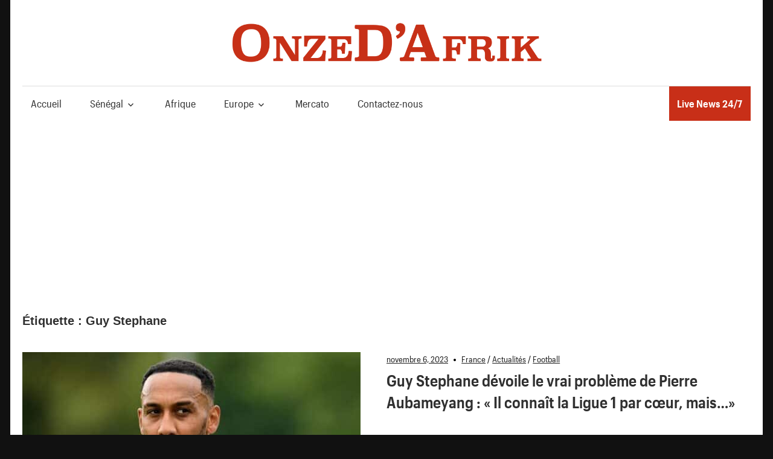

--- FILE ---
content_type: text/html; charset=UTF-8
request_url: https://www.onzedafrik.com/tag/guy-stephane/
body_size: 32052
content:
<!DOCTYPE html>
<html lang="fr-FR" prefix="og: https://ogp.me/ns#">
<head>
<meta name="viewport" content="width=device-width, initial-scale=1">
<link rel="preload" href="//www.onzedafrik.com/wp-content/themes/maxwell-wpcom/font/GraphikCompact-Semibold-Web.woff" as="font" type="font/woff" crossorigin>
<link rel="preload" href="//www.onzedafrik.com/wp-content/themes/maxwell-wpcom/font/GraphikCompact-Regular-Web.woff" as="font" type="font/woff" crossorigin>
<style>@font-face{font-display:swap;font-family:'Titillium Web';font-weight:600;src:url(https://www.onzedafrik.com/wp-content/themes/maxwell-wpcom/font/GraphikCompact-Semibold-Web.woff) format("woff")}
@font-face{font-display:swap;font-family:'Titillium Web';font-weight:400;src:url(https://www.onzedafrik.com/wp-content/themes/maxwell-wpcom/font/GraphikCompact-Regular-Web.woff) format("woff")}
html{font-family:sans-serif;-webkit-text-size-adjust:100%;-ms-text-size-adjust:100%}body{margin:0;padding:0 2em}#dwldapp{display:none}#dwldapp a{display:flex}article,aside,details,figcaption,figure,footer,header,main,menu,nav,section,summary{display:block}audio,canvas,progress,video{display:inline-block;vertical-align:baseline}audio:not([controls]){display:none;height:0}[hidden],template{display:none}a{background-color:transparent}a:active,a:hover{outline:0}abbr[title]{border-bottom:1px dotted}b,strong{font-weight:700}dfn{font-style:italic}h1{margin:.67em 0;font-size:2em}mark{background:#ff0;color:#000}small{font-size:80%}sub,sup{position:relative;vertical-align:baseline;font-size:75%;line-height:0}sup{top:-.5em}sub{bottom:-.25em}img{border:0}svg:not(:root){overflow:hidden}figure{margin:1em 0}hr{box-sizing:content-box;height:0}pre{overflow:auto}code,kbd,pre,samp{font-size:1em;font-family:monospace,monospace}button,input,optgroup,select,textarea{margin:0;color:inherit;font:inherit}button{overflow:visible}button,select{text-transform:none}button,html input[type=button],input[type=reset],input[type=submit]{cursor:pointer;-webkit-appearance:button}button[disabled],html input[disabled]{cursor:default}button::-moz-focus-inner,input::-moz-focus-inner{padding:0;border:0}input{line-height:normal}input[type=checkbox],input[type=radio]{box-sizing:border-box;padding:0}input[type=number]::-webkit-inner-spin-button,input[type=number]::-webkit-outer-spin-button{height:auto}input[type=search]{box-sizing:content-box;-webkit-appearance:textfield}input[type=search]::-webkit-search-cancel-button,input[type=search]::-webkit-search-decoration{-webkit-appearance:none}fieldset{margin:0 2px;padding:.35em .625em .75em;border:1px solid silver}legend{padding:0;border:0}textarea{overflow:auto}optgroup{font-weight:700}table{border-spacing:0;border-collapse:collapse}td,th{padding:0}body,button,input,select,textarea{color:#303030;font-size:17px;font-size:1.0625rem;font-family:titillium web,Tahoma,Arial;line-height:1.75}h1,h2,h3,h4,h5,h6{clear:both}p{margin-bottom:1.5em}dfn,cite,em,i{font-style:italic}blockquote{margin:0 1.5em}address{margin:0 0 1.5em}pre{overflow:auto;margin-bottom:1.6em;padding:1.6em;max-width:100%;border:1px solid #ddd;background:#fff;font-size:15px;font-size:.9375rem;font-family:"courier 10 pitch",Courier,monospace;line-height:1.6}code,kbd,tt,var{font-size:15px;font-size:.9375rem;font-family:Monaco,Consolas,andale mono,dejavu sans mono,monospace}abbr,acronym{border-bottom:1px dotted #666;cursor:help}mark,ins{text-decoration:none}big{font-size:125%}html{box-sizing:border-box}*,*:before,*:after{box-sizing:inherit}body{background:#303030}blockquote{margin:0 0 1.5em;padding-left:1.25em;border-left:4px solid #303030;color:#777;font-style:italic;font-size:18px;font-size:1.125rem}blockquote cite,blockquote small{display:block;margin-top:1em;color:#404040;font-size:16px;font-size:1rem;line-height:1.75}blockquote cite:before,blockquote small:before{content:"\2014\00a0"}blockquote em,blockquote i,blockquote cite{font-style:normal}blockquote>:last-child{margin-bottom:.5em}hr{margin-bottom:1.5em;height:1px;border:0;background-color:#ccc}ul,ol{margin:0 0 1.5em;padding:0 0 0 1.25em}ul{list-style:disc}ol{list-style:decimal}li>ul,li>ol{margin-bottom:0;margin-left:1.5em}dt{font-weight:700}dd{margin:0 0 1.5em}img{max-width:100%;height:auto}table{margin:0 0 1.5em;width:100%;border:none;table-layout:fixed}th,td{padding:.3em .6em;border:1px solid #ddd}a{color:#3bc;text-decoration:none}a:link,a:visited{text-decoration:underline;color:#3bc}a:hover,a:focus,a:active{color:#303030}a:focus{outline:thin dotted}a:hover,a:active{outline:0}button,input[type=button],input[type=reset],input[type=submit]{margin:0;padding:.6em 1em;border:none;background:#000;color:#fff;text-decoration:none;font-size:17px;font-size:1.0625rem}button:hover,input[type=button]:hover,input[type=reset]:hover,input[type=submit]:hover,button:focus,input[type=button]:focus,input[type=reset]:focus,input[type=submit]:focus,button:active,input[type=button]:active,input[type=reset]:active,input[type=submit]:active{background:#303030}input[type=text],input[type=email],input[type=url],input[type=password],input[type=search],textarea{padding:.3em .6em;max-width:100%;border:1px solid #ddd;color:#666}input[type=text]:focus,input[type=email]:focus,input[type=url]:focus,input[type=password]:focus,input[type=search]:focus,textarea:focus{border:1px solid #ccc;color:#111}textarea{width:100%}.screen-reader-text{position:absolute!important;overflow:hidden;clip:rect(1px,1px,1px,1px);width:1px;height:1px}.screen-reader-text:hover,.screen-reader-text:active,.screen-reader-text:focus{top:5px;left:5px;z-index:100000;display:block;clip:auto!important;padding:15px 23px 14px;width:auto;height:auto;border-radius:3px;background-color:#f1f1f1;box-shadow:0 0 2px 2px rgba(0,0,0,.6);color:#21759b;text-decoration:none;font-weight:700;font-size:14px;font-size:.875rem;line-height:normal}.alignleft{display:inline;float:left;margin-right:1.5em}.alignright{display:inline;float:right;margin-left:1.5em}.aligncenter{display:block;clear:both;margin-right:auto;margin-left:auto}.clearfix:before,.clearfix:after,.entry-author:before,.entry-author:after,.post-navigation .nav-links:before,.post-navigation .nav-links:after,.comment-navigation:before,.comment-navigation:after{display:table;content:""}.clearfix:after,.entry-author:after,.post-navigation .nav-links:after,.comment-navigation:after{clear:both}.site{margin:0 auto;padding:0 5em;max-width:1340px;width:100%;background:#fff}.site-content{padding:3em 0 1em}.content-area{float:left;box-sizing:border-box;padding-right:4em;width:75%}.sidebar{float:right;width:25%}.no-sidebar .content-area{float:none;width:100%;max-width:810px;padding:0;margin:0 auto}.site-content .content-fullwidth{float:none;padding:0;width:100%}.header-main{padding:3em 0}.site-branding{float:left;margin:0;padding:0;max-width:100%}.site-branding a:link,.site-branding a:visited,.site-branding a:hover{padding:0;border:none;text-decoration:none}.site-branding .custom-logo{float:left;margin:.75em 1em 0 0;padding:0;max-width:100%;height:auto;border:none;vertical-align:top}.site-title{display:inline-block;margin:0;padding:0;color:#303030;text-decoration:none;font-weight:700;font-size:44px;font-size:2.75rem;font-family:amaranth,sans-serif}.site-title a:link,.site-title a:visited{color:#303030}.site-title a:hover,.site-title a:active{text-decoration:underline}.site-description{display:inline-block;margin:1.25em 0 0 3em;font-size:18px;font-size:1.125rem}.header-image{margin:2em 0 0;text-align:center}.header-image img{max-width:1230px;width:100%;height:auto;vertical-align:top}.primary-navigation{border-top:1px solid #ddd}.main-navigation-toggle{display:none}.main-navigation-menu{position:relative;float:left;margin:0;padding:0;width:100%;list-style-position:outside;list-style-type:none}.main-navigation-menu li{float:left;margin:0 1.2em 0 0}.main-navigation-menu a{display:block;margin:-1px 0 0;padding:.6em .8em .8em;border-top:.3em solid transparent;text-decoration:none;font-size:17px;font-size:1.0625rem;font-family:titillium web,Tahoma,Arial}.main-navigation-menu>.menu-item-has-children>a:after,.main-navigation-menu>.page_item_has_children>a:after{display:inline-block;margin:.5em 0 0 .3em;color:#303030;content:'\f431';vertical-align:top;text-decoration:inherit;font-size:16px;font-family:genericons;line-height:1;-webkit-font-smoothing:antialiased;-moz-osx-font-smoothing:grayscale}.main-navigation-menu a:link,.main-navigation-menu a:visited{color:#303030;text-decoration:none}.main-navigation-menu a:hover,.main-navigation-menu a:active{color:#000}.main-navigation-menu ul{position:absolute;z-index:99;display:none;margin:0;padding:0;background:#303030;color:#fff;list-style-position:outside;list-style-type:none}.main-navigation-menu ul li{position:relative;float:none;margin:0}.main-navigation-menu ul a{padding:1em;min-width:250px;min-width:16rem;border-bottom:1px solid rgba(255,255,255,.1);font-size:13px;font-size:.8125rem}.main-navigation-menu ul a:link,.main-navigation-menu ul a:visited{color:#fff}.main-navigation-menu ul a:hover,.main-navigation-menu ul a:active{background:rgba(255,255,255,.1)}.main-navigation-menu ul .menu-item-has-children>a:after,.main-navigation-menu ul .page_item_has_children>a:after{display:inline-block;margin:.3em 0 0 .3em;color:#fff;content:'\f431';vertical-align:top;text-decoration:inherit;font-size:14px;font-family:genericons;line-height:1;-webkit-transform:rotate(270deg);transform:rotate(270deg);-webkit-font-smoothing:antialiased;-moz-osx-font-smoothing:grayscale}.main-navigation-menu li ul ul{top:1px;left:100%}.main-navigation-menu li.menu-item-has-children:hover>ul,.main-navigation-menu li.page_item_has_children:hover>ul,.main-navigation-menu li.menu-item-has-children[aria-expanded=true]>ul{display:block}.main-navigation-menu li.current-menu-item>a,.main-navigation-menu li.current_page_item>a{border-color:#303030}.header-bar{max-width:1340px;width:100%;margin:0 auto;padding:0 .8em;background:#fff;border-bottom:1px solid #ddd;position:relative}.top-navigation-toggle{display:none}.top-navigation-menu{float:left;display:inline;margin:0;padding:0;list-style-type:none;list-style-position:outside}.top-navigation-menu li{float:left}.top-navigation-menu a{display:block;font-family:titillium web,Tahoma,Arial;font-size:15px;font-size:.9375rem;padding:.8em;text-decoration:none}.top-navigation-menu>.menu-item-has-children>a:after{display:inline-block;margin:.6em 0 0 .4em;font-size:12px;line-height:1;font-family:genericons;-webkit-font-smoothing:antialiased;-moz-osx-font-smoothing:grayscale;text-decoration:inherit;vertical-align:top;content:'\f431';color:#303030}.top-navigation-menu a:link,.top-navigation-menu a:visited{color:#303030}.top-navigation-menu a:hover,.top-navigation-menu a:active,.top-navigation-menu a:hover:after{color:#000}.top-navigation-menu ul{position:absolute;display:none;z-index:9999;margin:0;padding:0;list-style-type:none;list-style-position:outside;color:#fff;background:#303030}.top-navigation-menu ul li{float:none;position:relative}.top-navigation-menu ul a{min-width:250px;min-width:16rem;padding:1em;font-size:13px;font-size:.8125rem;box-sizing:border-box;border-bottom:1px solid rgba(255,255,255,.1)}.top-navigation-menu ul a:link,.top-navigation-menu ul a:visited{color:#fff}.top-navigation-menu ul a:hover,.top-navigation-menu ul a:active{background:rgba(255,255,255,.1)}.top-navigation-menu ul .menu-item-has-children>a:after{display:inline-block;margin:.3em 0 0 .3em;font-size:14px;line-height:1;font-family:genericons;-webkit-font-smoothing:antialiased;-moz-osx-font-smoothing:grayscale;text-decoration:inherit;vertical-align:top;content:'\f431';color:#fff;-webkit-transform:rotate(270deg);-moz-transform:rotate(270deg);-o-transform:rotate(270deg);-ms-transform:rotate(270deg)}.top-navigation-menu li ul ul{top:0;left:100%}.top-navigation-menu li.menu-item-has-children:hover>ul,.top-navigation-menu li.menu-item-has-children[aria-expanded=true]>ul{display:block}.top-navigation-menu li.current-menu-item>a{text-decoration:underline}.top-navigation-menu li.current-menu-item>a:after{text-decoration:none}.jetpack-social-navigation{float:right}.jetpack-social-navigation .menu{margin:.5em 0}.jetpack-social-navigation .menu li a{padding:0 .6em}.jetpack-social-navigation .menu li a:before{color:#303030;font-size:22px}.jetpack-social-navigation .menu li a:hover:before{text-decoration:none;color:#000}.jetpack-social-navigation .menu li a[href*="facebook.com"]:before{content:'\f204'}.widget{margin:0 0 3em;padding:0;max-width:100%;-ms-word-wrap:break-word;word-wrap:break-word}.widget-title{display:block;margin:0 0 1em;padding:0;color:#303030;font-size:20px;font-size:1.25rem;font-family:amaranth,Tahoma,Arial}.widget ul{margin-bottom:0;list-style:circle}.widget ul .children,.widget ul .sub-menu{margin:.5em 0 .5em 1em;padding:0}.widget select{max-width:100%}.widget-title a:link,.widget-title a:visited{color:#303030}.widget-title a:hover,.widget-title a:active{text-decoration:underline}.search-form{position:relative;display:block;overflow:hidden;margin:0;padding:0;width:100%}.search-form .screen-reader-text{display:none}.search-form .search-field{display:inline-block;box-sizing:border-box;margin:0;padding:.5em 1.5em .5em .7em;min-width:300px;width:100%;-webkit-appearance:none}.search-form .search-submit{position:absolute;top:0;right:0;padding:.65em .75em 0 .2em;border:none;cursor:pointer}.search-form .search-submit .genericon-search{display:inline-block;padding:.05em 0 .55em .45em;color:#fff;content:'\f400';vertical-align:middle;text-decoration:inherit;font-weight:400;font-style:normal;font-size:24px;font-family:genericons;line-height:1;-webkit-font-smoothing:antialiased;-moz-osx-font-smoothing:grayscale}.widget_calendar{font-size:16px;font-size:1rem}.widget_calendar table{margin:0}.widget_calendar table caption{padding:0 0 1em}.widget_calendar table thead tr{background:#f5f5f5}.widget_calendar table tr td{text-align:center;white-space:nowrap}.widget_calendar table tbody tr td a{font-weight:700}.widget_calendar table tfoot tr td{border:none;padding-top:1em}.widget_calendar table tfoot tr #prev{text-align:left}.widget_calendar table tfoot tr #next{text-align:right}.widget_wpcom_social_media_icons_widget ul{padding:0}.widget_wpcom_social_media_icons_widget ul li{margin:0}.widget_wpcom_social_media_icons_widget ul li a{margin:3px;padding:.75em;background:#3bc}.widget_wpcom_social_media_icons_widget ul li a:before{color:#fff;font-size:22px}.widget_wpcom_social_media_icons_widget ul li a:hover{background:#303030}.widget_wpcom_social_media_icons_widget ul li a[href*="facebook.com"]:before{content:'\f204'}.widget_flickr table{margin:0}.widget_flickr th,.widget_flickr td{border:none;padding:0;text-align:left}.widget_flickr #flickr_badge_wrapper{border:none;background:0 0}.widget_flickr #flickr_badge_uber_wrapper a:link,.widget_flickr #flickr_badge_uber_wrapper a:visited{color:#3bc}.widget_flickr #flickr_badge_uber_wrapper a:hover,.widget_flickr #flickr_badge_uber_wrapper a:active{color:#303030}.widget_jetpack_display_posts_widget .jetpack-display-remote-posts{margin:0}.widget_jetpack_display_posts_widget .jetpack-display-remote-posts h4{margin:1.5em 0 .5em}.widget_rss ul{list-style:none}.widget_rss ul li{margin:1em 0 0}.widget_authors>ul>li{list-style:none}.widget_authors>ul>li img{float:left;margin:0 1em .5em 0}.widget_authors ul li{clear:left}.widget_authors ul li ul{margin:0 0 1.5em}.widget_authors ul li:last-child ul{margin:0}.widget_author_grid ul,.widget_author_grid ul li{list-style:none!important}.widget_jp_blogs_i_follow ol{list-style:circle inside;margin:0;padding:0}.widget_blog_subscription div{background:0 0!important;border:none!important;color:inherit!important}.widget_recent_comments table{margin:0}.widget_recent_comments th,.widget_recent_comments td{border:none;padding:0 0 1em}.widget_recent_comments td.recentcommentstexttop,.widget_recent_comments td.recentcommentstextend{padding-left:1em;padding-bottom:1em}.widget_goodreads div[class^=gr_custom_container]{border:none}.widget_goodreads div[class^=gr_custom_each_container]{border-bottom:1px solid #ddd;padding-bottom:10px}.widget_contact_info .confit-address{margin:.75em 0 .5em}.milestone-widget .milestone-header{background-color:#eee;color:#303030}.milestone-widget .milestone-countdown,.milestone-widget .milestone-message{background-color:#fff;border:1px solid #eee;color:#303030}.type-post,.type-page,.type-attachment,.comments-area{margin:0 0 3em;padding:0;max-width:100%}.entry-title{margin:0;padding:.2em 0;color:#303030;-ms-word-wrap:break-word;word-wrap:break-word;font-size:36px;font-size:2.25rem;font-family:amaranth,Tahoma,Arial;line-height:1.4}.entry-title a:link,.entry-title a:visited{color:#303030;text-decoration:none}.entry-title a:hover,.entry-title a:active{text-decoration:underline}.type-post .wp-post-image,.type-page .wp-post-image{margin:0 0 .5em}.entry-content{font-size:18px;font-size:1.125rem}.entry-content p:first-child{margin-top:.5em}.entry-content p:last-child,.entry-excerpt p{margin-bottom:0}.read-more{margin:1.25em 0 0}.more-link{display:inline-block;margin:0;padding:.4em .8em;background:#3bc;color:#fff;text-decoration:none;font-size:15px;font-size:.9375rem}.more-link:link,.more-link:visited{color:#fff}.more-link:hover,.more-link:active{background:#303030;text-decoration:none}.more-link:after{content:" \00BB"}.page-links{margin:0;word-spacing:1em;font-weight:700}.entry-meta{margin:0;padding:0;color:#000;font-size:14px;font-size:.875rem}.entry-meta a:link,.entry-meta a:visited{color:#222}.entry-meta a:hover,.entry-meta a:active{color:#666}.entry-meta .meta-date:after{display:inline-block;margin-left:.2em;color:#000;content:'\f428';vertical-align:middle;font:16px genericons;-webkit-font-smoothing:antialiased}.categories-hidden .entry-meta .meta-date:after{display:none}.posted-by{margin:1em 0}.posted-by .avatar{display:none;float:left;margin:0 .75em 0 0;border-radius:3em}.entry-author{margin:2em 0 0;padding:1.5em 0 0;border-top:1px solid #ddd}.entry-author .author-avatar{float:left;margin:0 1.5em 0 0;max-width:25%}.entry-author .author-avatar img{vertical-align:top}.entry-author .author-heading{display:inline-block}.entry-author .author-heading .author-title{display:inline-block;margin:0 0 .25em;padding:0;font-size:18px;font-size:1.125rem;font-family:amaranth,Tahoma,Arial}.entry-author .author-bio{margin:0;font-size:17px;font-size:1.0625rem}.entry-tags{margin:2em 0 0}.widget_tag_cloud div:before,.widget_tag_cloud div:after,.wp_widget_tag_cloud div:before,.wp_widget_tag_cloud div:after,.widget_tag_cloud .tagcloud:before,.widget_tag_cloud .tagcloud:after,.entry-tags .meta-tags:before,.entry-tags .meta-tags:after{display:table;content:""}.widget_tag_cloud div:after,.wp_widget_tag_cloud div:after,.widget_tag_cloud .tagcloud:after,.entry-tags .meta-tags:after{clear:both}.widget_tag_cloud div a,.wp_widget_tag_cloud div a,.widget_tag_cloud .tagcloud a,.entry-tags .meta-tags a{display:inline-block;float:left;margin:3px;padding:.3em .8em;border:1px solid #ddd;text-decoration:none;font-size:13px;font-size:.8125rem}.widget_tag_cloud div a,.wp_widget_tag_cloud div a,.widget_tag_cloud .tagcloud a{padding:.3em .8em!important;font-size:13px!important;font-size:.8125rem!important}.widget_tag_cloud div a:link,.widget_tag_cloud div a:visited,.wp_widget_tag_cloud div a:link,.wp_widget_tag_cloud div a:visited,.widget_tag_cloud .tagcloud a:link,.widget_tag_cloud .tagcloud a:visited,.entry-tags .meta-tags a:link,.entry-tags .meta-tags a:visited{color:#000}.widget_tag_cloud div a:hover,.widget_tag_cloud div a:active,.wp_widget_tag_cloud div a:hover,.wp_widget_tag_cloud div a:active,.widget_tag_cloud .tagcloud a:hover,.widget_tag_cloud .tagcloud a:active,.entry-tags .meta-tags a:hover,.entry-tags .meta-tags a:active{border-color:#000;color:#303030}.post-navigation{margin:2em 0 0;padding:1.5rem 0 0;border-top:1px solid #ddd;font-size:16px;font-size:1rem}.post-navigation .nav-links .nav-previous{float:left;box-sizing:border-box;padding-right:1em;max-width:50%}.post-navigation .nav-links .nav-next{float:right;box-sizing:border-box;padding-left:1em;max-width:50%;text-align:right}.post-navigation .nav-links .nav-link-text{display:block;color:#303030}.post-navigation .nav-links .nav-previous .nav-link-text:before{margin-right:3px;content:"\00AB"}.post-navigation .nav-links .nav-next .nav-link-text:after{margin-left:4px;content:"\00BB"}.post-navigation .nav-links .entry-title{font-size:17px;font-size:1.0625rem}.post-navigation .nav-links a:hover .nav-link-text{color:#000}.post-navigation .nav-links a:hover .entry-title{text-decoration:underline}.pagination{margin:0 0 3em}.pagination a,.pagination .current{display:inline-block;margin:0 3px 3px 0;padding:.4em 1em;background:#303030;color:#fff;text-align:center;text-decoration:none}.pagination a:link,.pagination a:visited{color:#fff}.pagination a:hover,.pagination a:active,.pagination .current{background:#3bc}.infinite-scroll #infinite-handle,.infinite-scroll .infinite-loader{width:100%;text-align:center}.infinite-scroll .infinite-loader .spinner{bottom:-1em;left:auto;margin:0 auto}.infinite-scroll #infinite-handle span{display:inline-block;margin:0 0 3em;padding:.4em 1em;background:#3bc;text-decoration:none;font-size:17px;font-size:1.0625rem}.infinite-scroll #infinite-handle span:hover{background:#303030}.infinite-scroll .pagination,.infinite-scroll.neverending .footer-wrap{display:none}.infinity-end.neverending .footer-wrap{display:block}.page-header{margin:0 0 3em}.archive-title{margin:0;padding:0;color:#303030;-ms-word-wrap:break-word;word-wrap:break-word;font-size:20px;font-size:1.25rem;font-family:amaranth,Tahoma,Arial}.archive-description p{margin-bottom:0}.post-wrapper .has-post-thumbnail{display:-webkit-box;display:-ms-flexbox;display:flex}.post-wrapper .has-post-thumbnail .post-image{padding-right:2em;width:50%;box-sizing:border-box}.post-wrapper .has-post-thumbnail .post-content{width:50%;box-sizing:border-box}.post-wrapper .has-post-thumbnail .entry-title{font-size:26px;font-size:1.625rem}.post-wrapper .has-post-thumbnail .entry-content{font-size:17px;font-size:1.0625rem}.featured-posts-wrap{margin-bottom:3em;border-bottom:1px solid #ddd}.featured-posts{display:-webkit-box;display:-ms-flexbox;display:flex;-ms-flex-wrap:wrap;flex-wrap:wrap;margin-right:-3em}.featured-posts .featured-post{box-sizing:border-box;padding-right:3em;width:33.3333333333333%}.featured-posts .featured-post .type-post .entry-title{font-size:26px;font-size:1.625rem}.featured-posts .featured-post .type-post .entry-content{font-size:17px;font-size:1.0625rem}.comments-header{margin:0 0 1em}.comments-header .comments-title,.comment-reply-title{display:inline-block;margin:0;padding:0;color:#303030;-ms-word-wrap:break-word;word-wrap:break-word;font-size:20px;font-size:1.25rem;font-family:amaranth,Tahoma,Arial}.comment-list{margin:0;padding:0;list-style:none}.comment{margin:0 0 1.5em;padding:1.5em 0 0;border-top:1px solid #ddd;-ms-word-wrap:break-word;word-wrap:break-word}.comment-meta{float:left;padding:0;width:100%}.comment-meta .comment-author img{float:left;margin-right:1em}.bypostauthor{display:block}.comment-meta .comment-metadata{margin-top:.3em;font-size:14px;font-size:.875rem}.comment-meta .comment-metadata a{margin-right:1em}.comment-content{clear:left;padding:.2em 0 0}.comment-content a{word-wrap:break-word}.comment ol.children{margin:1.5em 0 0;list-style:none}.comment .comment-respond{margin-top:1.5em}.comment-navigation{margin:0 0 1.5em;padding:0;font-size:14px;font-size:.875rem}.comment-navigation .nav-previous{float:left}.comment-navigation .nav-next{float:right}.comment-navigation .nav-previous a:before{margin-right:3px;content:"\00AB"}.comment-navigation .nav-next a:after{margin-left:4px;content:"\00BB"}.comment-form{padding:0}.comment-form label{display:inline-block;min-width:150px;font-weight:700}.comment-form textarea{margin-top:.4em}.comment-form .form-submit{margin-bottom:1em}.comment-reply-title small a{margin-left:1em;text-decoration:underline;font-weight:400;font-size:14px;font-size:.875rem}.footer-wrap{border-top:1px solid #ddd}.site-footer .site-info{float:left;margin:3em 0;max-width:50%}#wpstats{display:none}.footer-widgets-wrap{border-top:1px solid #ddd;padding:3em 0 0}.footer-widgets{display:-webkit-box;display:-ms-flexbox;display:flex;-ms-flex-wrap:wrap;flex-wrap:wrap;margin-right:-3em}.footer-widget-column{width:25%;padding-right:3em;box-sizing:border-box;-webkit-flex-grow:1;flex-grow:1}.footer-navigation{float:right;margin:3em 0;max-width:50%}.footer-navigation-menu{display:inline;margin:0;padding:0;list-style-type:none;list-style-position:outside;position:relative}.footer-navigation-menu li{float:left;position:relative}.footer-navigation-menu a{display:inline-block;font-family:titillium web,Tahoma,Arial;padding:0 .8em;text-decoration:none}.footer-navigation-menu a:link,.footer-navigation-menu a:visited{color:#303030;text-decoration:none}.footer-navigation-menu a:hover,.footer-navigation-menu a:active{color:#000}.page-content .wp-smiley,.entry-content .wp-smiley,.comment-content .wp-smiley{margin-top:0;margin-bottom:0;padding:0;border:none}embed,iframe,object{max-width:100%}.wp-caption{margin-bottom:1.5em;max-width:100%}.wp-caption img[class*=wp-image-]{display:block;margin:0 auto}.wp-caption-text{text-align:center}.wp-caption .wp-caption-text{margin:.8075em 0}.gallery{margin-bottom:1.5em}.gallery-item{display:inline-block;width:100%;vertical-align:top;text-align:center}.gallery-columns-2 .gallery-item{max-width:50%}.gallery-columns-3 .gallery-item{max-width:33.33%}.gallery-columns-4 .gallery-item{max-width:25%}.gallery-columns-5 .gallery-item{max-width:20%}.gallery-columns-6 .gallery-item{max-width:16.66%}.gallery-columns-7 .gallery-item{max-width:14.28%}.gallery-columns-8 .gallery-item{max-width:12.5%}.gallery-columns-9 .gallery-item{max-width:11.11%}.gallery-caption{display:block}@media only screen and (max-width:80em){body{padding:0 1em}.site{padding:0 3em}.site-content{padding:2em 0 1em}.header-main{padding:2em 0}.widget,.page-header,.type-post,.type-page,.type-attachment,.pagination,.comments-area{margin-bottom:2em}}@media only screen and (max-width:70em){.content-area{padding-right:3em;width:78%}.sidebar{width:22%}.site-title{font-size:40px;font-size:2.5rem}.site-description{font-size:17px;font-size:1.0625rem}.entry-title{font-size:32px;font-size:2rem}.post-wrapper .has-post-thumbnail .entry-title,.featured-posts .featured-post .type-post .entry-title{font-size:24px;font-size:1.5rem}.post-wrapper .has-post-thumbnail .entry-content,.featured-posts .featured-post .type-post .entry-content{font-size:16px;font-size:1rem}.post-wrapper .has-post-thumbnail .entry-content .read-more{display:none}.featured-posts{margin-right:-2em}.featured-posts .featured-post{padding-right:2em}.footer-widget-column:nth-child(1):nth-last-child(4),.footer-widget-column:nth-child(2):nth-last-child(3),.footer-widget-column:nth-child(3):nth-last-child(2),.footer-widget-column:nth-child(4):nth-last-child(1){width:50%}}@media only screen and (max-width:60em){body{padding:0}.header-main{padding-top:1.5em}.site-branding{float:none;text-align:center}.site-title{display:block}.site-branding .custom-logo{float:none;margin:0}.site-description{display:block;margin:.25em 0 0;text-align:center}.main-navigation-menu li{position:static;float:none}.main-navigation-menu ul{position:static;top:auto;left:auto;display:block}.main-navigation-menu ul a{float:none;width:auto}.main-navigation-menu li ul ul{top:auto;left:auto;margin:0}.main-navigation-menu>.menu-item-has-children>a:after,.main-navigation-menu>.page_item_has_children>a:after,.main-navigation-menu ul .menu-item-has-children>a:after,.main-navigation-menu ul .page_item_has_children>a:after{display:none}.main-navigation-toggle{display:inline-block;float:left;margin:-1px 0 0;padding:.8em 1em 1em;border-top:.3em solid #303030;background:0 0;color:#303030}.main-navigation-toggle:hover,.main-navigation-toggle:focus,.main-navigation-toggle:active{background:0 0}.main-navigation-toggle:hover,.main-navigation-toggle:active{color:#000;cursor:pointer}.main-navigation-toggle:before{display:inline-block;float:left;margin:.15em .5em 0 0;color:#303030;content:'\f419';vertical-align:top;text-decoration:inherit;font-size:24px;font-family:genericons;line-height:1;-webkit-font-smoothing:antialiased;-moz-osx-font-smoothing:grayscale}.main-navigation-toggle:active:before,.main-navigation-toggle:hover:before{color:#000}.main-navigation-menu-wrap{display:none;float:left;width:100%;border-top:1px solid rgba(0,0,0,.1)}.main-navigation-menu{width:100%}.main-navigation-menu li{margin:0}.main-navigation-menu a{display:block;clear:left;padding:1em 1.5em;border:none;border-bottom:1px solid rgba(0,0,0,.1)}.main-navigation-menu li:last-child a{border-bottom:none}.main-navigation-menu ul{float:none;width:100%;border-top:1px solid rgba(255,255,255,.1)}.main-navigation-menu ul a{display:block;padding-left:3em;width:100%}.main-navigation-menu ul li ul a{padding-left:4em}.main-navigation-menu ul li ul li ul a{padding-left:5em}.main-navigation-menu ul li ul li ul li ul a{padding-left:6em}.main-navigation-menu ul li:last-child a{border-bottom:1px solid rgba(255,255,255,.1)}.main-navigation-menu li.current-menu-item>a{border-color:rgba(0,0,0,.1);text-decoration:underline}.main-navigation-menu .submenu-dropdown-toggle{display:block;float:right;margin:0;padding:.85em 1.2em}.main-navigation-menu .submenu-dropdown-toggle:hover{cursor:pointer}.main-navigation-menu .submenu-dropdown-toggle:before{content:'\f431';vertical-align:middle;text-decoration:inherit;font-size:32px;font-family:genericons;line-height:1;-webkit-font-smoothing:antialiased;-moz-osx-font-smoothing:grayscale}.main-navigation-menu .submenu-dropdown-toggle.active:before{content:'\f432'}.main-navigation-menu ul .submenu-dropdown-toggle{padding:.55em 1em}.main-navigation-menu ul .submenu-dropdown-toggle:before{font-size:24px}.top-navigation-menu{margin:0}.top-navigation-menu li{float:none;position:static}.top-navigation-menu ul{position:static;display:block}.top-navigation-menu ul a{width:auto;float:none}.top-navigation-menu li ul ul{margin-left:0}.top-navigation-menu li:hover ul ul,.top-navigation-menu li:hover ul ul ul,.top-navigation-menu li:hover ul ul ul ul,.top-navigation-menu li:hover ul,.top-navigation-menu li li:hover ul,.top-navigation-menu li li li:hover ul,.top-navigation-menu li li li li:hover ul{display:inline}.top-navigation-menu>.menu-item-has-children>a:after,.top-navigation-menu ul .menu-item-has-children>a:after{display:none}.top-navigation-menu{display:none;float:left;width:100%;border-top:3px solid rgba(0,0,0,.1)}.mobile-top-menu{display:inline}.top-navigation-menu a{display:block;clear:left;padding:1em 1.25em;border-bottom:1px solid rgba(0,0,0,.1)}.top-navigation-menu li:last-child a{border-bottom:none}.top-navigation-menu ul{width:100%;border:none}.top-navigation-menu ul a{display:block;width:100%;padding-left:3em}.top-navigation-menu ul li ul a{padding-left:4em}.top-navigation-menu ul li ul li ul a{padding-left:5em}.top-navigation-menu ul li ul li ul li ul a{padding-left:6em}.top-navigation-menu ul li:last-child a{border-bottom:1px solid rgba(255,255,255,.1)}.top-navigation-menu .submenu-dropdown-toggle{float:right;display:block;margin:0;padding:.75em 1.25em}.top-navigation-menu .submenu-dropdown-toggle:before{font-size:24px;line-height:1;font-family:genericons;-webkit-font-smoothing:antialiased;-moz-osx-font-smoothing:grayscale;text-decoration:inherit;vertical-align:middle;content:'\f431'}.top-navigation-menu .submenu-dropdown-toggle:hover,.top-navigation-menu .submenu-dropdown-toggle:active{cursor:pointer}.top-navigation-menu .submenu-dropdown-toggle.active:before{content:'\f432'}.top-navigation-menu ul .submenu-dropdown-toggle{padding:.4em 1em}.jetpack-social-navigation{margin:.25em .25em 0 0}.jetpack-social-navigation .menu li a:before{font-size:24px}.site-footer .site-info{float:none;margin:2em 1em;max-width:100%;text-align:center}.footer-navigation{float:none;max-width:100%;margin:2em 0 0;text-align:center}.footer-navigation-menu li{float:none;display:inline}}@media only screen and (max-width:58em){.content-area,.site-content .content-fullwidth{float:none;padding:0;width:100%}.sidebar{float:none;padding:0;width:100%}.entry-title{font-size:36px;font-size:2.25rem}.post-wrapper .has-post-thumbnail .entry-title,.featured-posts .featured-post .type-post .entry-title{font-size:26px;font-size:1.625rem}.post-wrapper .has-post-thumbnail .entry-content,.featured-posts .featured-post .type-post .entry-content{font-size:17px;font-size:1.0625rem}.post-wrapper .has-post-thumbnail .entry-content .read-more{display:inline-block}.featured-posts{display:block;margin-right:0}.featured-posts .featured-post{padding-right:0;width:100%}.featured-posts .featured-post .has-post-thumbnail{display:-webkit-box;display:-ms-flexbox;display:flex}.featured-posts .featured-post .has-post-thumbnail .post-image{padding-right:2em;width:50%;box-sizing:border-box}.featured-posts .featured-post .has-post-thumbnail .post-content{width:50%;box-sizing:border-box}}@media only screen and (max-width:50em){.site{padding:0 2em}.entry-title{font-size:32px;font-size:2rem}.post-wrapper .has-post-thumbnail .entry-title,.featured-posts .featured-post .type-post .entry-title{font-size:24px;font-size:1.5rem}.post-wrapper .has-post-thumbnail .entry-content,.featured-posts .featured-post .type-post .entry-content{font-size:16px;font-size:1rem}.post-wrapper .has-post-thumbnail .entry-content .read-more,.featured-posts .featured-post .type-post .entry-content .read-more{display:none}.footer-widgets-wrap{padding:2em 0 0}.footer-widgets{margin-right:-2em}.footer-widget-column{padding-right:2em}.footer-widget-column:nth-child(1):nth-last-child(3),.footer-widget-column:nth-child(2):nth-last-child(2),.footer-widget-column:nth-child(3):nth-last-child(1){width:100%;padding-right:0}}@media only screen and (max-width:45em){}@media only screen and (max-width:40em){.featured-posts-wrap{margin-bottom:2em}.post-wrapper .has-post-thumbnail,.featured-posts .featured-post .type-post{display:block}.post-wrapper .has-post-thumbnail .post-image,.featured-posts .featured-post .has-post-thumbnail .post-image{padding-right:0;width:100%}.post-wrapper .has-post-thumbnail .post-content,.featured-posts .featured-post .has-post-thumbnail .post-content{width:100%}.post-wrapper .has-post-thumbnail .entry-content .read-more,.featured-posts .featured-post .type-post .entry-content .read-more{display:inline-block}.entry-title,.post-wrapper .has-post-thumbnail .entry-title,.featured-posts .featured-post .type-post .entry-title{font-size:28px;font-size:1.75rem}.entry-content,.post-wrapper .has-post-thumbnail .entry-content,.featured-posts .featured-post .type-post .entry-content{font-size:17px;font-size:1.0625rem}.footer-navigation{padding-bottom:2em;border-bottom:1px solid #ddd}.footer-navigation-menu a{display:block}}@media only screen and (max-width:30em){.site{padding:0 1.5em}.site-content{padding:1.5em 0 1em}.header-main{padding:1.5em 0 2em}.widget,.page-header,.type-post,.type-page,.type-attachment,.pagination,.featured-posts-wrap,.comments-area{margin-bottom:1.5em}.site-title{font-size:36px;font-size:2.25rem}.site-description{margin:0;font-size:16px;font-size:1rem}.jetpack-social-navigation{margin:.25em 0 0}.jetpack-social-navigation .menu li a{padding:0 .4em}.jetpack-social-navigation .menu li a:before{font-size:22px}.entry-title,.post-wrapper .has-post-thumbnail .entry-title,.featured-posts .featured-post .type-post .entry-title{font-size:24px;font-size:1.5rem}.read-more{margin:1em 0 0}.alignright,.alignleft{float:none;margin:1em 0}.entry-author{text-align:center}.entry-author .author-avatar{float:none;margin:0 0 1em;max-width:100%}.post-navigation{font-size:15px;font-size:.9375rem}.post-navigation .nav-links .entry-title{font-size:16px;font-size:1rem}.post-navigation .nav-links .nav-previous,.post-navigation .nav-links .nav-next{float:none;padding:0 0 .5em;max-width:100%}.post-navigation .nav-links a{display:block;margin-bottom:.5em}.site-footer .site-info{margin:1.5em 0}.footer-navigation{margin:1.5em 0 0;padding-bottom:1.5em}.footer-widgets-wrap{padding:1.5em 0 0}.footer-widgets{display:block;margin-right:0}#footer-widgets .footer-widget-column{width:100%;padding-right:0}}@media only screen and (max-width:25em){.jetpack-social-navigation{display:none}}@media only screen and (max-width:20em){.site{padding:0 1em}.site-content{padding:1em 0 .5em}.header-main{padding:1em 0 1.5em}.widget,.page-header,.type-post,.type-page,.type-attachment,.pagination,.comments-area{margin-bottom:1em}.site-title{font-size:32px;font-size:2rem}.entry-title,.post-wrapper .has-post-thumbnail .entry-title,.featured-posts .featured-post .type-post .entry-title{font-size:20px;font-size:1.25rem}.entry-meta .meta-date,.entry-meta .meta-category{display:block}.entry-meta span:after{display:none}.type-post .wp-post-image,.type-page .wp-post-image{margin:0 0 .25em}.entry-content,.post-wrapper .has-post-thumbnail .entry-content,.featured-posts .featured-post .type-post .entry-content{font-size:16px;font-size:1rem}.read-more{margin:.5em 0 0}}.sidebar-left .content-area{float:right;padding-right:0;padding-left:4em}.sidebar-left .sidebar{float:left}@media only screen and (max-width:70em){.sidebar-left .content-area{padding-right:0;padding-left:3em}}@media only screen and (max-width:58em){.sidebar-left .content-area{padding:0}}.no-sidebar .content-area{float:none;width:100%;padding:0}@media only screen and (min-width:60.01em){.main-navigation-menu-wrap,.top-navigation-menu{display:block!important}}@media screen and (min-color-index:0) and(-webkit-min-device-pixel-ratio:0){@media{.featured-posts .featured-post,.post-wrapper .has-post-thumbnail .post-content,.footer-widget-column{margin-right:-1px}}}@media not all and (min-resolution:.001dpcm){@media{.featured-posts .featured-post,.post-wrapper .has-post-thumbnail .post-content,.footer-widget-column{margin-right:-1px}}}@media only screen and (max-width:767px){#dwldapp{display:block}}.infinite-scroll #infinite-handle span,.livenews,.more-link,.search-submit{background:#c82f18}.clear{clear:both}#divbottomlarge,#divtoplarge{display:none;text-align:center}.site-branding{margin:0 auto;width:50%;float:none}.site-branding .custom-logo{margin:0}.site{width:1050px;padding:0 25px}.rpwwt-widget img{width:75px;height:75px}#masthead,.site-content{width:1000px;margin:0 auto}div.sharedaddy{clear:both;margin-top:20px}.livenews{color:#fff;float:right!important;margin-right:0!important}.livenews a{color:#fff!important;font-weight:700}.header-main{padding:2em 0}.entry-excerpt,.header-bar,.site-title{display:none}.post-image{height:200px;overflow:hidden}a{color:#c82f18}a:link,a:visited{color:#000}.content-area{width:70%;padding-right:3em}.sidebar{width:30%}@media only screen and (max-width:30em){#masthead,.sidebar,.site,.site-content{width:100%}.site{padding:0 20px}.post-image{height:auto}.content-area{width:100%;padding-right:0}}@media only screen and (max-width:80em){#masthead,.sidebar,.site,.site-content{width:100%}.site{padding:0 20px}.post-image{height:auto}.content-area{width:100%;padding-right:0}}.entry-title{font-family:'Titillium Web',Tahoma,Arial}.rpwwt-widget ul li{margin:0 0 .5em}body{-webkit-font-smoothing:antialiased}.footer-widgets-wrap{border-top:0;padding:2em;background:#000;color:#fff!important}.footer-widgets a{color:#fff}.footer-widgets .widget-title{color:#ccc}.entry-content figure{height:0;margin:0}#colophon{text-align:center;color:#000;font-size:14px}.cat-item{padding:10px;}.rpwwt-widget ul{list-style:none;margin-left:0;margin-right:0;padding-left:0;padding-right:0}.rpwwt-widget ul li{overflow:hidden;margin:0 0 1.5em}.rpwwt-widget ul li:last-child{margin:0}.rpwwt-widget .screen-reader-text{border:0;clip:rect(1px,1px,1px,1px);-webkit-clip-path:inset(50%);clip-path:inset(50%);height:1px;margin:-1px;overflow:hidden;padding:0;position:absolute!important;width:1px;word-wrap:normal!important;word-break:normal}.rpwwt-widget .screen-reader-text:focus{background-color:#f1f1f1;border-radius:3px;box-shadow:0 0 2px 2px rgba(0,0,0,.6);clip:auto!important;-webkit-clip-path:none;clip-path:none;color:#21759b;display:block;font-size:.875rem;font-weight:700;height:auto;right:5px;line-height:normal;padding:15px 23px 14px;text-decoration:none;top:5px;width:auto;z-index:100000}.rpwwt-widget ul li img{display:inline;float:left;margin:.3em .75em .75em 0}#rpwwt-recent-posts-widget-with-thumbnails-2 img,#rpwwt-recent-posts-widget-with-thumbnails-4 img{width:75px;height:75px}</style>
<meta charset="UTF-8">
<meta name="apple-itunes-app" content="app-id=1068605986">
<link rel="profile" href="https://gmpg.org/xfn/11">
<link rel="pingback" href="https://www.onzedafrik.com/xmlrpc.php">
<meta name="google-play-app" content="app-id=com.senenews.taniere">
<link rel="apple-touch-icon" href="/apple-touch-icon.png">
<link rel="android-touch-icon" href="/android-icon.png"/>
<script data-wpfc-render="false">function loadScript(url, cb){
const s=document.createElement('script');
s.src=url;
s.onload=cb;
document.body.appendChild(s);
}</script>
<script type="application/ld+json">[
{
"@context": "https://schema.org",
"@type": "Organization",
"name": "OnzedAfrik",
"url": "https://www.onzedafrik.com/",
"logo": {
"@type": "ImageObject",
"url": "https://cdn.senenews.com/static/img/og-onzedafrik.png"
}},
{
"@context": "https://schema.org",
"@type": "WebSite",
"name": "OnzedAfrik",
"url": "https://www.onzedafrik.com/"
},
{
"@context": "https://schema.org",
"@type": "WebPage",
"name": "Guy Stephane – Senenews",
"description": "",
"publisher": {
"@type": "Organization",
"name": "Senenews",
"url": "https://www.onzedafrik.com/",
"logo": {
"@type": "ImageObject",
"url": "https://cdn.senenews.com/static/img/og-onzedafrik.png",
"width": 1200,
"height": 1200
},
"sameAs": [
"https://www.facebook.com/onzedafrik",
"https://www.x.com/onzedafrik",
"https://www.instagram.com/onzedafrik"
]
}},
{
"@context": "https://schema.org",
"@type": "ItemList",
"itemListElement": [
{
"@type": "ListItem",
"position": 1,
"name": "Guy Stephane dévoile le vrai problème de Pierre Aubameyang:« Il connaît la Ligue 1 par cœur, mais…»",
"url": "https://www.onzedafrik.com/guy-stephane-devoile-le-vrai-probleme-de-pierre-aubameyang-il-connait-la-ligue-1-par-coeur-mais/"
}
],
"itemListOrder": "https://schema.org/ItemListOrderAscending",
"numberOfItems": 1
}
]</script>
<title>Guy Stephane - OnzedAfrik</title>
<meta name="robots" content="follow, index, max-snippet:-1, max-video-preview:-1, max-image-preview:large"/>
<link rel="canonical" href="https://www.onzedafrik.com/tag/guy-stephane/"/>
<meta property="og:locale" content="fr_FR"/>
<meta property="og:type" content="article"/>
<meta property="og:title" content="Guy Stephane - OnzedAfrik"/>
<meta property="og:url" content="https://www.onzedafrik.com/tag/guy-stephane/"/>
<meta property="og:site_name" content="OnzedAfrik"/>
<meta property="article:publisher" content="https://www.facebook.com/onzedafrik"/>
<meta property="og:image" content="https://www.onzedafrik.com/wp-content/uploads/2020/11/regarder-match-en-direct-onzedafrik.jpg"/>
<meta property="og:image:secure_url" content="https://www.onzedafrik.com/wp-content/uploads/2020/11/regarder-match-en-direct-onzedafrik.jpg"/>
<meta property="og:image:width" content="836"/>
<meta property="og:image:height" content="500"/>
<meta property="og:image:type" content="image/jpeg"/>
<meta name="twitter:card" content="summary_large_image"/>
<meta name="twitter:title" content="Guy Stephane - OnzedAfrik"/>
<meta name="twitter:image" content="https://www.onzedafrik.com/wp-content/uploads/2020/11/regarder-match-en-direct-onzedafrik.jpg"/>
<meta name="twitter:label1" content="Articles"/>
<meta name="twitter:data1" content="1"/>
<link rel='dns-prefetch' href='//www.onzedafrik.com'/>
<link rel='dns-prefetch' href='//stats.wp.com'/>
<link rel='dns-prefetch' href='//www.googletagmanager.com'/>
<link rel="alternate" type="application/rss+xml" title="OnzedAfrik &raquo; Flux" href="https://www.onzedafrik.com/feed/"/>
<link rel="alternate" type="application/rss+xml" title="OnzedAfrik &raquo; Flux des commentaires" href="https://www.onzedafrik.com/comments/feed/"/>
<link rel="alternate" type="application/rss+xml" title="OnzedAfrik &raquo; Flux de l’étiquette Guy Stephane" href="https://www.onzedafrik.com/tag/guy-stephane/feed/"/>
<style id='wp-img-auto-sizes-contain-inline-css'>img:is([sizes=auto i],[sizes^="auto," i]){contain-intrinsic-size:3000px 1500px}</style>
<link rel="https://api.w.org/" href="https://www.onzedafrik.com/wp-json/"/><link rel="alternate" title="JSON" type="application/json" href="https://www.onzedafrik.com/wp-json/wp/v2/tags/4316"/><link rel="EditURI" type="application/rsd+xml" title="RSD" href="https://www.onzedafrik.com/xmlrpc.php?rsd"/>
<meta name="generator" content="WordPress 6.9"/>
<meta name="generator" content="Site Kit by Google 1.170.0"/>	<style>img#wpstats{display:none}</style>
<style>.site-title, .site-description{position:absolute;clip:rect(1px, 1px, 1px, 1px);}</style>
<style id="custom-background-css">body.custom-background{background-color:#111111;}</style>
<link rel="icon" href="https://www.onzedafrik.com/wp-content/uploads/2020/11/cropped-onze-afrik-logo-large-32x32.png" sizes="32x32"/>
<link rel="icon" href="https://www.onzedafrik.com/wp-content/uploads/2020/11/cropped-onze-afrik-logo-large-192x192.png" sizes="192x192"/>
<link rel="apple-touch-icon" href="https://www.onzedafrik.com/wp-content/uploads/2020/11/cropped-onze-afrik-logo-large-180x180.png"/>
<meta name="msapplication-TileImage" content="https://www.onzedafrik.com/wp-content/uploads/2020/11/cropped-onze-afrik-logo-large-270x270.png"/>
<style id="wp-custom-css">#dailymotion-pip-large-viewport{--position-bottom:120px;}</style>
<style id='global-styles-inline-css'>:root{--wp--preset--aspect-ratio--square:1;--wp--preset--aspect-ratio--4-3:4/3;--wp--preset--aspect-ratio--3-4:3/4;--wp--preset--aspect-ratio--3-2:3/2;--wp--preset--aspect-ratio--2-3:2/3;--wp--preset--aspect-ratio--16-9:16/9;--wp--preset--aspect-ratio--9-16:9/16;--wp--preset--color--black:#000000;--wp--preset--color--cyan-bluish-gray:#abb8c3;--wp--preset--color--white:#ffffff;--wp--preset--color--pale-pink:#f78da7;--wp--preset--color--vivid-red:#cf2e2e;--wp--preset--color--luminous-vivid-orange:#ff6900;--wp--preset--color--luminous-vivid-amber:#fcb900;--wp--preset--color--light-green-cyan:#7bdcb5;--wp--preset--color--vivid-green-cyan:#00d084;--wp--preset--color--pale-cyan-blue:#8ed1fc;--wp--preset--color--vivid-cyan-blue:#0693e3;--wp--preset--color--vivid-purple:#9b51e0;--wp--preset--gradient--vivid-cyan-blue-to-vivid-purple:linear-gradient(135deg,rgb(6,147,227) 0%,rgb(155,81,224) 100%);--wp--preset--gradient--light-green-cyan-to-vivid-green-cyan:linear-gradient(135deg,rgb(122,220,180) 0%,rgb(0,208,130) 100%);--wp--preset--gradient--luminous-vivid-amber-to-luminous-vivid-orange:linear-gradient(135deg,rgb(252,185,0) 0%,rgb(255,105,0) 100%);--wp--preset--gradient--luminous-vivid-orange-to-vivid-red:linear-gradient(135deg,rgb(255,105,0) 0%,rgb(207,46,46) 100%);--wp--preset--gradient--very-light-gray-to-cyan-bluish-gray:linear-gradient(135deg,rgb(238,238,238) 0%,rgb(169,184,195) 100%);--wp--preset--gradient--cool-to-warm-spectrum:linear-gradient(135deg,rgb(74,234,220) 0%,rgb(151,120,209) 20%,rgb(207,42,186) 40%,rgb(238,44,130) 60%,rgb(251,105,98) 80%,rgb(254,248,76) 100%);--wp--preset--gradient--blush-light-purple:linear-gradient(135deg,rgb(255,206,236) 0%,rgb(152,150,240) 100%);--wp--preset--gradient--blush-bordeaux:linear-gradient(135deg,rgb(254,205,165) 0%,rgb(254,45,45) 50%,rgb(107,0,62) 100%);--wp--preset--gradient--luminous-dusk:linear-gradient(135deg,rgb(255,203,112) 0%,rgb(199,81,192) 50%,rgb(65,88,208) 100%);--wp--preset--gradient--pale-ocean:linear-gradient(135deg,rgb(255,245,203) 0%,rgb(182,227,212) 50%,rgb(51,167,181) 100%);--wp--preset--gradient--electric-grass:linear-gradient(135deg,rgb(202,248,128) 0%,rgb(113,206,126) 100%);--wp--preset--gradient--midnight:linear-gradient(135deg,rgb(2,3,129) 0%,rgb(40,116,252) 100%);--wp--preset--font-size--small:13px;--wp--preset--font-size--medium:20px;--wp--preset--font-size--large:36px;--wp--preset--font-size--x-large:42px;--wp--preset--spacing--20:0.44rem;--wp--preset--spacing--30:0.67rem;--wp--preset--spacing--40:1rem;--wp--preset--spacing--50:1.5rem;--wp--preset--spacing--60:2.25rem;--wp--preset--spacing--70:3.38rem;--wp--preset--spacing--80:5.06rem;--wp--preset--shadow--natural:6px 6px 9px rgba(0, 0, 0, 0.2);--wp--preset--shadow--deep:12px 12px 50px rgba(0, 0, 0, 0.4);--wp--preset--shadow--sharp:6px 6px 0px rgba(0, 0, 0, 0.2);--wp--preset--shadow--outlined:6px 6px 0px -3px rgb(255, 255, 255), 6px 6px rgb(0, 0, 0);--wp--preset--shadow--crisp:6px 6px 0px rgb(0, 0, 0);}:where(.is-layout-flex){gap:0.5em;}:where(.is-layout-grid){gap:0.5em;}body .is-layout-flex{display:flex;}.is-layout-flex{flex-wrap:wrap;align-items:center;}.is-layout-flex > :is(*, div){margin:0;}body .is-layout-grid{display:grid;}.is-layout-grid > :is(*, div){margin:0;}:where(.wp-block-columns.is-layout-flex){gap:2em;}:where(.wp-block-columns.is-layout-grid){gap:2em;}:where(.wp-block-post-template.is-layout-flex){gap:1.25em;}:where(.wp-block-post-template.is-layout-grid){gap:1.25em;}.has-black-color{color:var(--wp--preset--color--black) !important;}.has-cyan-bluish-gray-color{color:var(--wp--preset--color--cyan-bluish-gray) !important;}.has-white-color{color:var(--wp--preset--color--white) !important;}.has-pale-pink-color{color:var(--wp--preset--color--pale-pink) !important;}.has-vivid-red-color{color:var(--wp--preset--color--vivid-red) !important;}.has-luminous-vivid-orange-color{color:var(--wp--preset--color--luminous-vivid-orange) !important;}.has-luminous-vivid-amber-color{color:var(--wp--preset--color--luminous-vivid-amber) !important;}.has-light-green-cyan-color{color:var(--wp--preset--color--light-green-cyan) !important;}.has-vivid-green-cyan-color{color:var(--wp--preset--color--vivid-green-cyan) !important;}.has-pale-cyan-blue-color{color:var(--wp--preset--color--pale-cyan-blue) !important;}.has-vivid-cyan-blue-color{color:var(--wp--preset--color--vivid-cyan-blue) !important;}.has-vivid-purple-color{color:var(--wp--preset--color--vivid-purple) !important;}.has-black-background-color{background-color:var(--wp--preset--color--black) !important;}.has-cyan-bluish-gray-background-color{background-color:var(--wp--preset--color--cyan-bluish-gray) !important;}.has-white-background-color{background-color:var(--wp--preset--color--white) !important;}.has-pale-pink-background-color{background-color:var(--wp--preset--color--pale-pink) !important;}.has-vivid-red-background-color{background-color:var(--wp--preset--color--vivid-red) !important;}.has-luminous-vivid-orange-background-color{background-color:var(--wp--preset--color--luminous-vivid-orange) !important;}.has-luminous-vivid-amber-background-color{background-color:var(--wp--preset--color--luminous-vivid-amber) !important;}.has-light-green-cyan-background-color{background-color:var(--wp--preset--color--light-green-cyan) !important;}.has-vivid-green-cyan-background-color{background-color:var(--wp--preset--color--vivid-green-cyan) !important;}.has-pale-cyan-blue-background-color{background-color:var(--wp--preset--color--pale-cyan-blue) !important;}.has-vivid-cyan-blue-background-color{background-color:var(--wp--preset--color--vivid-cyan-blue) !important;}.has-vivid-purple-background-color{background-color:var(--wp--preset--color--vivid-purple) !important;}.has-black-border-color{border-color:var(--wp--preset--color--black) !important;}.has-cyan-bluish-gray-border-color{border-color:var(--wp--preset--color--cyan-bluish-gray) !important;}.has-white-border-color{border-color:var(--wp--preset--color--white) !important;}.has-pale-pink-border-color{border-color:var(--wp--preset--color--pale-pink) !important;}.has-vivid-red-border-color{border-color:var(--wp--preset--color--vivid-red) !important;}.has-luminous-vivid-orange-border-color{border-color:var(--wp--preset--color--luminous-vivid-orange) !important;}.has-luminous-vivid-amber-border-color{border-color:var(--wp--preset--color--luminous-vivid-amber) !important;}.has-light-green-cyan-border-color{border-color:var(--wp--preset--color--light-green-cyan) !important;}.has-vivid-green-cyan-border-color{border-color:var(--wp--preset--color--vivid-green-cyan) !important;}.has-pale-cyan-blue-border-color{border-color:var(--wp--preset--color--pale-cyan-blue) !important;}.has-vivid-cyan-blue-border-color{border-color:var(--wp--preset--color--vivid-cyan-blue) !important;}.has-vivid-purple-border-color{border-color:var(--wp--preset--color--vivid-purple) !important;}.has-vivid-cyan-blue-to-vivid-purple-gradient-background{background:var(--wp--preset--gradient--vivid-cyan-blue-to-vivid-purple) !important;}.has-light-green-cyan-to-vivid-green-cyan-gradient-background{background:var(--wp--preset--gradient--light-green-cyan-to-vivid-green-cyan) !important;}.has-luminous-vivid-amber-to-luminous-vivid-orange-gradient-background{background:var(--wp--preset--gradient--luminous-vivid-amber-to-luminous-vivid-orange) !important;}.has-luminous-vivid-orange-to-vivid-red-gradient-background{background:var(--wp--preset--gradient--luminous-vivid-orange-to-vivid-red) !important;}.has-very-light-gray-to-cyan-bluish-gray-gradient-background{background:var(--wp--preset--gradient--very-light-gray-to-cyan-bluish-gray) !important;}.has-cool-to-warm-spectrum-gradient-background{background:var(--wp--preset--gradient--cool-to-warm-spectrum) !important;}.has-blush-light-purple-gradient-background{background:var(--wp--preset--gradient--blush-light-purple) !important;}.has-blush-bordeaux-gradient-background{background:var(--wp--preset--gradient--blush-bordeaux) !important;}.has-luminous-dusk-gradient-background{background:var(--wp--preset--gradient--luminous-dusk) !important;}.has-pale-ocean-gradient-background{background:var(--wp--preset--gradient--pale-ocean) !important;}.has-electric-grass-gradient-background{background:var(--wp--preset--gradient--electric-grass) !important;}.has-midnight-gradient-background{background:var(--wp--preset--gradient--midnight) !important;}.has-small-font-size{font-size:var(--wp--preset--font-size--small) !important;}.has-medium-font-size{font-size:var(--wp--preset--font-size--medium) !important;}.has-large-font-size{font-size:var(--wp--preset--font-size--large) !important;}.has-x-large-font-size{font-size:var(--wp--preset--font-size--x-large) !important;}</style>
<script data-wpfc-render="false">var Wpfcll={s:[],osl:0,scroll:false,i:function(){Wpfcll.ss();window.addEventListener('load',function(){let observer=new MutationObserver(mutationRecords=>{Wpfcll.osl=Wpfcll.s.length;Wpfcll.ss();if(Wpfcll.s.length > Wpfcll.osl){Wpfcll.ls(false);}});observer.observe(document.getElementsByTagName("html")[0],{childList:true,attributes:true,subtree:true,attributeFilter:["src"],attributeOldValue:false,characterDataOldValue:false});Wpfcll.ls(true);});window.addEventListener('scroll',function(){Wpfcll.scroll=true;Wpfcll.ls(false);});window.addEventListener('resize',function(){Wpfcll.scroll=true;Wpfcll.ls(false);});window.addEventListener('click',function(){Wpfcll.scroll=true;Wpfcll.ls(false);});},c:function(e,pageload){var w=document.documentElement.clientHeight || body.clientHeight;var n=0;if(pageload){n=0;}else{n=(w > 800) ? 800:200;n=Wpfcll.scroll ? 800:n;}var er=e.getBoundingClientRect();var t=0;var p=e.parentNode ? e.parentNode:false;if(typeof p.getBoundingClientRect=="undefined"){var pr=false;}else{var pr=p.getBoundingClientRect();}if(er.x==0 && er.y==0){for(var i=0;i < 10;i++){if(p){if(pr.x==0 && pr.y==0){if(p.parentNode){p=p.parentNode;}if(typeof p.getBoundingClientRect=="undefined"){pr=false;}else{pr=p.getBoundingClientRect();}}else{t=pr.top;break;}}};}else{t=er.top;}if(w - t+n > 0){return true;}return false;},r:function(e,pageload){var s=this;var oc,ot;try{oc=e.getAttribute("data-wpfc-original-src");ot=e.getAttribute("data-wpfc-original-srcset");originalsizes=e.getAttribute("data-wpfc-original-sizes");if(s.c(e,pageload)){if(oc || ot){if(e.tagName=="DIV" || e.tagName=="A" || e.tagName=="SPAN"){e.style.backgroundImage="url("+oc+")";e.removeAttribute("data-wpfc-original-src");e.removeAttribute("data-wpfc-original-srcset");e.removeAttribute("onload");}else{if(oc){e.setAttribute('src',oc);}if(ot){e.setAttribute('srcset',ot);}if(originalsizes){e.setAttribute('sizes',originalsizes);}if(e.getAttribute("alt") && e.getAttribute("alt")=="blank"){e.removeAttribute("alt");}e.removeAttribute("data-wpfc-original-src");e.removeAttribute("data-wpfc-original-srcset");e.removeAttribute("data-wpfc-original-sizes");e.removeAttribute("onload");if(e.tagName=="IFRAME"){var y="https://www.youtube.com/embed/";if(navigator.userAgent.match(/\sEdge?\/\d/i)){e.setAttribute('src',e.getAttribute("src").replace(/.+\/templates\/youtube\.html\#/,y));}e.onload=function(){if(typeof window.jQuery !="undefined"){if(jQuery.fn.fitVids){jQuery(e).parent().fitVids({customSelector:"iframe[src]"});}}var s=e.getAttribute("src").match(/templates\/youtube\.html\#(.+)/);if(s){try{var i=e.contentDocument || e.contentWindow;if(i.location.href=="about:blank"){e.setAttribute('src',y+s[1]);}}catch(err){e.setAttribute('src',y+s[1]);}}}}}}else{if(e.tagName=="NOSCRIPT"){if(typeof window.jQuery !="undefined"){if(jQuery(e).attr("data-type")=="wpfc"){e.removeAttribute("data-type");jQuery(e).after(jQuery(e).text());}}}}}}catch(error){console.log(error);console.log("==>",e);}},ss:function(){var i=Array.prototype.slice.call(document.getElementsByTagName("img"));var f=Array.prototype.slice.call(document.getElementsByTagName("iframe"));var d=Array.prototype.slice.call(document.getElementsByTagName("div"));var a=Array.prototype.slice.call(document.getElementsByTagName("a"));var s=Array.prototype.slice.call(document.getElementsByTagName("span"));var n=Array.prototype.slice.call(document.getElementsByTagName("noscript"));this.s=i.concat(f).concat(d).concat(a).concat(s).concat(n);},ls:function(pageload){var s=this;[].forEach.call(s.s,function(e,index){s.r(e,pageload);});}};document.addEventListener('DOMContentLoaded',function(){wpfci();});function wpfci(){Wpfcll.i();}</script>
</head>
<body class="archive tag tag-guy-stephane tag-4316 custom-background wp-custom-logo wp-theme-maxwell-wpcom">
<div id="dwldapp"> <a href="javascript:redirectToPlatform('TANIERE');" rel="nofollow"> <img src="[data-uri]" width="640" height="100" alt="Application Tanière des Lions"> </a></div><div id="header-bar" class="header-bar container clearfix"> <nav id="top-navigation" class="secondary-navigation navigation clearfix" role="navigation"><ul id="menu-menu-principal" class="top-navigation-menu"><li id="menu-item-12" class="menu-item menu-item-type-custom menu-item-object-custom menu-item-home menu-item-12"><a href="https://www.onzedafrik.com">Accueil</a></li> <li id="menu-item-17" class="menu-item menu-item-type-taxonomy menu-item-object-category menu-item-has-children menu-item-17"><a href="https://www.onzedafrik.com/category/afrique/senegal/">Sénégal</a> <ul class="sub-menu"> <li id="menu-item-14" class="menu-item menu-item-type-taxonomy menu-item-object-category menu-item-14"><a href="https://www.onzedafrik.com/category/afrique/senegal/lions-de-la-teranga/">Lions de la Téranga</a></li> </ul> </li> <li id="menu-item-15" class="menu-item menu-item-type-taxonomy menu-item-object-category menu-item-15"><a href="https://www.onzedafrik.com/category/afrique/">Afrique</a></li> <li id="menu-item-16" class="menu-item menu-item-type-taxonomy menu-item-object-category menu-item-has-children menu-item-16"><a href="https://www.onzedafrik.com/category/europe/">Europe</a> <ul class="sub-menu"> <li id="menu-item-18" class="menu-item menu-item-type-taxonomy menu-item-object-category menu-item-18"><a href="https://www.onzedafrik.com/category/europe/ligue-des-champions/">Ligue des Champions</a></li> <li id="menu-item-19" class="menu-item menu-item-type-taxonomy menu-item-object-category menu-item-19"><a href="https://www.onzedafrik.com/category/europe/ligue-europa/">Ligue Europa</a></li> </ul> </li> <li id="menu-item-67" class="menu-item menu-item-type-taxonomy menu-item-object-category menu-item-67"><a href="https://www.onzedafrik.com/category/mercato/">Mercato</a></li> <li id="menu-item-27066" class="menu-item menu-item-type-post_type menu-item-object-page menu-item-27066"><a href="https://www.onzedafrik.com/contactez-nous/">Contactez-nous</a></li> <li id="menu-item-192" class="livenews menu-item menu-item-type-post_type menu-item-object-page menu-item-192"><a href="https://www.onzedafrik.com/news-24-7/" title="L&rsquo;actualité du football et des sports en temps réel &#8211; News 24/7">Live News 24/7</a></li> </ul></nav></div><div id="page" class="hfeed site">
<div class="clear"></div><div class="clever-core-ads"></div><div id="divtoplarge"> <a id="atoplarge" href="//www.senenews.com/static/img/1pixel.jpg" rel="nofollow"> <img id="toplarge" alt="Publicite sur SeneNews" src="//www.senenews.com/static/img/1pixel.jpg" width="1000" height="250"> </a></div><div class="clear"></div><a class="skip-link screen-reader-text" href="#content">Skip to content</a>
<header id="masthead" class="site-header clearfix" role="banner">
<div class="header-main container clearfix">
<div id="logo" class="site-branding clearfix"> <a href="https://www.onzedafrik.com/" class="custom-logo-link" rel="home"><img width="1000" height="123" src="https://www.onzedafrik.com/wp-content/uploads/2020/11/logo-onzedafrik.png" class="custom-logo" alt="OnzedAfrik" decoding="async" fetchpriority="high" srcset="https://www.onzedafrik.com/wp-content/uploads/2020/11/logo-onzedafrik.png 1000w, https://www.onzedafrik.com/wp-content/uploads/2020/11/logo-onzedafrik-300x37.png 300w, https://www.onzedafrik.com/wp-content/uploads/2020/11/logo-onzedafrik-768x94.png 768w, https://www.onzedafrik.com/wp-content/uploads/2020/11/logo-onzedafrik-450x55.png 450w" sizes="(max-width: 1000px) 100vw, 1000px"/></a></div><p class="site-description">Actualités du Football Senegal &#8211; Actu Foot Match</p></div><nav id="main-navigation" class="primary-navigation navigation container clearfix" role="navigation">
<div class="main-navigation-menu-wrap"> <ul id="menu-menu-principal-1" class="main-navigation-menu"><li class="menu-item menu-item-type-custom menu-item-object-custom menu-item-home menu-item-12"><a href="https://www.onzedafrik.com">Accueil</a></li> <li class="menu-item menu-item-type-taxonomy menu-item-object-category menu-item-has-children menu-item-17"><a href="https://www.onzedafrik.com/category/afrique/senegal/">Sénégal</a> <ul class="sub-menu"> <li class="menu-item menu-item-type-taxonomy menu-item-object-category menu-item-14"><a href="https://www.onzedafrik.com/category/afrique/senegal/lions-de-la-teranga/">Lions de la Téranga</a></li> </ul> </li> <li class="menu-item menu-item-type-taxonomy menu-item-object-category menu-item-15"><a href="https://www.onzedafrik.com/category/afrique/">Afrique</a></li> <li class="menu-item menu-item-type-taxonomy menu-item-object-category menu-item-has-children menu-item-16"><a href="https://www.onzedafrik.com/category/europe/">Europe</a> <ul class="sub-menu"> <li class="menu-item menu-item-type-taxonomy menu-item-object-category menu-item-18"><a href="https://www.onzedafrik.com/category/europe/ligue-des-champions/">Ligue des Champions</a></li> <li class="menu-item menu-item-type-taxonomy menu-item-object-category menu-item-19"><a href="https://www.onzedafrik.com/category/europe/ligue-europa/">Ligue Europa</a></li> </ul> </li> <li class="menu-item menu-item-type-taxonomy menu-item-object-category menu-item-67"><a href="https://www.onzedafrik.com/category/mercato/">Mercato</a></li> <li class="menu-item menu-item-type-post_type menu-item-object-page menu-item-27066"><a href="https://www.onzedafrik.com/contactez-nous/">Contactez-nous</a></li> <li class="livenews menu-item menu-item-type-post_type menu-item-object-page menu-item-192"><a href="https://www.onzedafrik.com/news-24-7/" title="L&rsquo;actualité du football et des sports en temps réel &#8211; News 24/7">Live News 24/7</a></li> </ul></div></nav>
</header>
<ins class="adsbygoogle"
style="display:block;min-height:0px"
data-ad-client="ca-pub-9549512836366693"
data-ad-slot="2023568938"
data-ad-format="auto"
data-full-width-responsive="true"></ins>
<script>(adsbygoogle=window.adsbygoogle||[]).push({});</script>
<div id="content" class="site-content container clearfix">
<section id="primary" class="content-archive content-area">
<main id="main" class="site-main" role="main">
<header class="page-header">
<h1 class="archive-title">Étiquette : <span>Guy Stephane</span></h1>				
</header>
<div id="post-wrapper" class="post-wrapper clearfix">
<article id="post-31001" class="post-31001 post type-post status-publish format-standard has-post-thumbnail hentry category-france category-actualites category-football tag-aubameyang tag-guy-stephane tag-marseille">
<div class="post-image"> <a href="https://www.onzedafrik.com/guy-stephane-devoile-le-vrai-probleme-de-pierre-aubameyang-il-connait-la-ligue-1-par-coeur-mais/" rel="bookmark"> <img onload="Wpfcll.r(this,true);" src="[data-uri]" width="560" height="400" data-wpfc-original-src="https://www.onzedafrik.com/wp-content/uploads/2023/08/1200-L-om-mercato-peine-arriv-aubameyang-craque-dj-marseille-560x400.jpg" class="attachment-post-thumbnail size-post-thumbnail wp-post-image" alt="1200 L om mercato peine arriv aubameyang craque dj marseille - OnzedAfrik" decoding="async" data-wpfc-original-srcset="https://www.onzedafrik.com/wp-content/uploads/2023/08/1200-L-om-mercato-peine-arriv-aubameyang-craque-dj-marseille-560x400.jpg 560w, https://www.onzedafrik.com/wp-content/uploads/2023/08/1200-L-om-mercato-peine-arriv-aubameyang-craque-dj-marseille-810x580.jpg 810w" data-wpfc-original-sizes="(max-width: 560px) 100vw, 560px" title="Guy Stephane dévoile le vrai problème de Pierre Aubameyang : « Il connaît la Ligue 1 par cœur, mais…» 1"> </a></div><div class="post-content">
<header class="entry-header">
<div class="entry-meta"><span class="meta-date"><a href="https://www.onzedafrik.com/guy-stephane-devoile-le-vrai-probleme-de-pierre-aubameyang-il-connait-la-ligue-1-par-coeur-mais/" title="6:20 pm" rel="bookmark"><time class="entry-date published updated" datetime="2023-11-06T18:20:34+00:00">novembre 6, 2023</time></a></span><span class="meta-category"> <a href="https://www.onzedafrik.com/category/europe/france/" rel="category tag">France</a> / <a href="https://www.onzedafrik.com/category/actualites/" rel="category tag">Actualités</a> / <a href="https://www.onzedafrik.com/category/football/" rel="category tag">Football</a></span></div><h2 class="entry-title"><a href="https://www.onzedafrik.com/guy-stephane-devoile-le-vrai-probleme-de-pierre-aubameyang-il-connait-la-ligue-1-par-coeur-mais/" rel="bookmark">Guy Stephane dévoile le vrai problème de Pierre Aubameyang : « Il connaît la Ligue 1 par cœur, mais…»</a></h2>
</header>
<div class="entry-content entry-excerpt clearfix"> <p>Pierre Aubameyang est sous le feu des critiques à Marseille. Après la rencontre contre Lille, le journaliste RMC Stéphane Guy a violemment chargé Pierre-Emerick Aubameyang, après sa</p> <p class="read-more"><a href="https://www.onzedafrik.com/guy-stephane-devoile-le-vrai-probleme-de-pierre-aubameyang-il-connait-la-ligue-1-par-coeur-mais/" class="more-link">Lire</a></p></div></div></article></div></main>
</section>
<section id="secondary" class="sidebar widget-area clearfix" role="complementary">
<aside id="block-3" class="widget widget_block clearfix"><a href="https://www.youtube.com/channel/UCX8lcgl8FwHx0nDo-4FB4ww?sub_confirmation=1" target="_blank" rel="noopener"><img onload="Wpfcll.r(this,true);" src="[data-uri]" data-wpfc-original-src="https://www.senenews.com/static/img/subscribe-youtube.png" decoding="async" data-src="https://www.senenews.com/static/img/subscribe-youtube.png" width="100%" height="100%" alt="Abonnez-vous à notre chaîne Youtube Senenews TV" title="Abonnez-vous à notre chaîne Youtube Senenews TV"></a></aside><aside id="recent-posts-widget-with-thumbnails-4" class="widget recent-posts-widget-with-thumbnails clearfix">
<div id="rpwwt-recent-posts-widget-with-thumbnails-4" class="rpwwt-widget"> <h3 class="widget-title">Fil de l&rsquo;actualité sportive</h3> <ul> <li><a href="https://www.onzedafrik.com/mercato-naples-soffre-noa-lang-et-devance-lom/"><img onload="Wpfcll.r(this,true);" src="[data-uri]" width="75" height="75" data-wpfc-original-src="https://www.onzedafrik.com/wp-content/uploads/2025/06/Noa-Lang-scaled-1-150x150.jpeg" class="attachment-75x75 size-75x75 wp-post-image" alt="Noa Lang scaled 1 - OnzedAfrik" decoding="async" title="Mercato : Naples s’offre Noa Lang et devance l’OM 10"><span class="rpwwt-post-title">Mercato : Naples s’offre Noa Lang et devance l’OM</span></a></li> <li><a href="https://www.onzedafrik.com/mercato-chelsea-et-manchester-united-envisagent-un-echange-xxl/"><img onload="Wpfcll.r(this,true);" src="[data-uri]" width="75" height="75" data-wpfc-original-src="https://www.onzedafrik.com/wp-content/uploads/2025/06/jadon-sancho-2425-chelsea-150x150.jpg" class="attachment-75x75 size-75x75 wp-post-image" alt="jadon sancho 2425 chelsea - OnzedAfrik" decoding="async" title="Mercato : Chelsea et Manchester United envisagent un échange XXL 11"><span class="rpwwt-post-title">Mercato : Chelsea et Manchester United envisagent un échange XXL</span></a></li> <li><a href="https://www.onzedafrik.com/theo-hernandez-dit-oui-a-al-hilal-un-transfert-a-30-me-acte/"><img onload="Wpfcll.r(this,true);" src="[data-uri]" width="75" height="75" data-wpfc-original-src="https://www.onzedafrik.com/wp-content/uploads/2025/06/Theo-Hernandez-Milan-2025-150x150.jpg" class="attachment-75x75 size-75x75 wp-post-image" alt="Theo Hernandez Milan 2025 - OnzedAfrik" decoding="async" title="Theo Hernandez dit oui à Al-Hilal : un transfert à 30 M€ acté 12"><span class="rpwwt-post-title">Theo Hernandez dit oui à Al-Hilal : un transfert à 30 M€ acté</span></a></li> <li><a href="https://www.onzedafrik.com/port-de-bouc-rend-hommage-a-samuel-etoo/"><img onload="Wpfcll.r(this,true);" src="[data-uri]" width="75" height="75" data-wpfc-original-src="https://www.onzedafrik.com/wp-content/uploads/2023/12/Samuel-Etoo-4-e1702839189445-150x150.jpg" class="attachment-75x75 size-75x75 wp-post-image" alt="Samuel Etoo 4 e1702839189445 - OnzedAfrik" decoding="async" title="Port-de-Bouc rend hommage à Samuel Eto’o 13"><span class="rpwwt-post-title">Port-de-Bouc rend hommage à Samuel Eto’o</span></a></li> <li><a href="https://www.onzedafrik.com/real-madrid-kylian-mbappe-forfait-face-a-pachuca/"><img onload="Wpfcll.r(this,true);" src="[data-uri]" width="75" height="75" data-wpfc-original-src="https://www.onzedafrik.com/wp-content/uploads/2025/05/948ce-150x150.jpeg" class="attachment-75x75 size-75x75 wp-post-image" alt="948ce - OnzedAfrik" decoding="async" title="Real Madrid : Kylian Mbappé forfait face à Pachuca 14"><span class="rpwwt-post-title">Real Madrid : Kylian Mbappé forfait face à Pachuca</span></a></li> </ul></div></aside><aside id="recent-posts-widget-with-thumbnails-2" class="widget recent-posts-widget-with-thumbnails clearfix">
<div id="rpwwt-recent-posts-widget-with-thumbnails-2" class="rpwwt-widget"> <h3 class="widget-title">Résultats &#038; Matchs en direct</h3> <ul> <li><a href="https://www.onzedafrik.com/football-africain-fin-chan/" target="_blank"><img onload="Wpfcll.r(this,true);" src="[data-uri]" width="75" height="75" data-wpfc-original-src="https://www.onzedafrik.com/wp-content/uploads/2026/01/chan202025-1-150x150.jpg" class="attachment-75x75 size-75x75 wp-post-image" alt="chan202025 1 - OnzedAfrik" decoding="async" title="Football africain : fin du CHAN et avenir incertain pour les joueurs locaux 15"><span class="rpwwt-post-title">Football africain : fin du CHAN et avenir incertain pour les joueurs l…</span></a></li> <li><a href="https://www.onzedafrik.com/senegal-maroc-coup-dur-final/" target="_blank"><img onload="Wpfcll.r(this,true);" src="[data-uri]" width="75" height="75" data-wpfc-original-src="https://www.onzedafrik.com/wp-content/uploads/2026/01/d4abb47be72930329c8085ff79d30ea25511e82bac6a4cf828ec850eadd7d014-1200-675-150x150.webp" class="attachment-75x75 size-75x75 wp-post-image" alt="d4abb47be72930329c8085ff79d30ea25511e82bac6a4cf828ec850eadd7d014 1200 675 - OnzedAfrik" decoding="async" title="Le Sénégal sans Krépin Diatta pour la finale contre le Maroc 16"><span class="rpwwt-post-title">Le Sénégal sans Krépin Diatta pour la finale contre le Maroc</span></a></li> <li><a href="https://www.onzedafrik.com/can-2025-senegal-maroc-victoire/" target="_blank"><img onload="Wpfcll.r(this,true);" src="[data-uri]" width="75" height="75" data-wpfc-original-src="https://www.onzedafrik.com/wp-content/uploads/2026/01/Lekjaa-Maroc-150x150.jpg" class="attachment-75x75 size-75x75 wp-post-image" alt="Lekjaa Maroc - OnzedAfrik" decoding="async" title="CAN 2025 : Le Sénégal triomphe face au Maroc et renverse deux milliards d&#039;euros 17"><span class="rpwwt-post-title">CAN 2025 : Le Sénégal triomphe face au Maroc et renverse deux milliard…</span></a></li> <li><a href="https://www.onzedafrik.com/can-2025-bilan-amer-maroc/" target="_blank"><img onload="Wpfcll.r(this,true);" src="[data-uri]" width="75" height="75" data-wpfc-original-src="https://www.onzedafrik.com/wp-content/uploads/2026/01/IMG_8679-150x150.jpeg" class="attachment-75x75 size-75x75 wp-post-image" alt="IMG 8679 - OnzedAfrik" decoding="async" title="CAN 2025 : Un bilan amer pour le Maroc au cœur des scandales 18"><span class="rpwwt-post-title">CAN 2025 : Un bilan amer pour le Maroc au cœur des scandales</span></a></li> <li><a href="https://www.onzedafrik.com/can-2025-senegal-maroc-score-nul/" target="_blank"><img onload="Wpfcll.r(this,true);" src="[data-uri]" width="75" height="75" data-wpfc-original-src="https://www.onzedafrik.com/wp-content/uploads/2026/01/WhatsApp-Image-2026-01-18-at-7.49.51-PM-150x150.jpeg" class="attachment-75x75 size-75x75 wp-post-image" alt="WhatsApp Image 2026 01 18 at 7.49.51 PM - OnzedAfrik" decoding="async" title="CAN 2025 : Match nul entre le Sénégal et le Maroc à la mi-temps 19"><span class="rpwwt-post-title">CAN 2025 : Match nul entre le Sénégal et le Maroc à la mi-temps</span></a></li> </ul></div></aside>
</section>
<pi?php
/**
* The template for displaying the footer.
*
* Contains all content after the main content area and sidebar
*
* @package Maxwell
*/
?></div><div id="footer-widgets-wrap" class="footer-widgets-wrap">
<div id="footer-widgets" class="footer-widgets container clearfix" role="complementary">
<div class="footer-widget-column widget-area">
<aside id="custom_html-5" class="widget_text widget widget_custom_html clearfix"><h3 class="widget-title">A propos</h3><div class="textwidget custom-html-widget"><b>Onze d'Afrik</b> est votre site qui traite en temps réel toute l'actualité sur le foorball du <b>Sénégal</b>, de l'Afrique et du Monde. Retrouvez toutes les infos mercato, championnats et les <b>buts des Lions</b> toutes les semaines de championnat, de coupe, ligue des champions, Eliminatoires et des grandes compétitions ineternationale.</div></aside></div><div class="footer-widget-column widget-area">
<aside id="custom_html-6" class="widget_text widget widget_custom_html clearfix"><h3 class="widget-title">Lions de la Téranga</h3><div class="textwidget custom-html-widget"><a href="https://www.onzedafrik.com/tag/sadio-mane">Sadio Mané</a> <br> <a href="https://www.onzedafrik.com/tag/boulaye-dia">Boulaye Dia</a> <br> <a href="https://www.onzedafrik.com/tag/kalidou-koulibaly">Kalidou Koulibaly</a> <br> <a href="https://www.onzedafrik.com/tag/edouard-mendy">Edouard Mendy</a> <br> <a href="https://www.onzedafrik.com/tag/idrissa-gana-gueye">Idrissa Gana Gueye</a> <br> <a href="https://www.onzedafrik.com/tag/aliou-cisse">Aliou Cissé</a> <br> <a href="https://www.onzedafrik.com/tag/el-hadji-diouf">El Hadji Diouf</a></div></aside></div><div class="footer-widget-column widget-area">
<aside id="custom_html-7" class="widget_text widget widget_custom_html clearfix"><h3 class="widget-title">Stars internationales</h3><div class="textwidget custom-html-widget"><a href="https://www.onzedafrik.com/tag/aubameyang">Pierre Aymerick Aubameyang</a> <br> <a href="https://www.onzedafrik.com/tag/lionel-messi">Lionel Messi</a> <br> <a href="https://www.onzedafrik.com/tag/kylian-mbappe">Kylian Mbappé</a> <br> <a href="https://www.onzedafrik.com/tag/neymar">Neymar</a></div></aside></div><div class="footer-widget-column widget-area"> <aside id="categories-5" class="widget widget_categories clearfix"><h3 class="widget-title">Rubriques</h3> <ul> <li class="cat-item cat-item-888"><a href="https://www.onzedafrik.com/category/actualites/">Actualités</a> </li> <li class="cat-item cat-item-3"><a href="https://www.onzedafrik.com/category/afrique/">Afrique</a> </li> <li class="cat-item cat-item-4288"><a href="https://www.onzedafrik.com/category/afrique/afrique-du-sud/">Afrique du Sud</a> </li> <li class="cat-item cat-item-4046"><a href="https://www.onzedafrik.com/category/afrique/algerie/">Algérie</a> </li> <li class="cat-item cat-item-2979"><a href="https://www.onzedafrik.com/category/amical/">Amical</a> </li> <li class="cat-item cat-item-4143"><a href="https://www.onzedafrik.com/category/autre-continent/arabie-saoudite/">Arabie Saoudite</a> </li> <li class="cat-item cat-item-3663"><a href="https://www.onzedafrik.com/category/autre-continent/">Autre Continent</a> </li> <li class="cat-item cat-item-3740"><a href="https://www.onzedafrik.com/category/ballon-dor/">Ballon d&#039;Or</a> </li> <li class="cat-item cat-item-4394"><a href="https://www.onzedafrik.com/category/afrique/benin/">Bénin</a> </li> <li class="cat-item cat-item-4065"><a href="https://www.onzedafrik.com/category/bundesliga/">Bundesliga</a> </li> <li class="cat-item cat-item-4191"><a href="https://www.onzedafrik.com/category/afrique/burkina-faso/">Burkina-Faso</a> </li> <li class="cat-item cat-item-4044"><a href="https://www.onzedafrik.com/category/afrique/cameroun/">Cameroun</a> </li> <li class="cat-item cat-item-4037"><a href="https://www.onzedafrik.com/category/afrique/coupe-dafrique-des-nations/">CAN</a> </li> <li class="cat-item cat-item-4036"><a href="https://www.onzedafrik.com/category/afrique/championnat-dafrique-des-nations/">CHAN</a> </li> <li class="cat-item cat-item-2313"><a href="https://www.onzedafrik.com/category/europe/conference-league/">Conférence League</a> </li> <li class="cat-item cat-item-4047"><a href="https://www.onzedafrik.com/category/afrique/cote-divoire/">Cote d&#039;Ivoire</a> </li> <li class="cat-item cat-item-2413"><a href="https://www.onzedafrik.com/category/coupe-du-monde/">Coupe du Monde</a> </li> <li class="cat-item cat-item-4049"><a href="https://www.onzedafrik.com/category/afrique/egypte/">Egypte</a> </li> <li class="cat-item cat-item-4"><a href="https://www.onzedafrik.com/category/europe/">Europe</a> </li> <li class="cat-item cat-item-39"><a href="https://www.onzedafrik.com/category/match-en-direct/">Foot en direct</a> </li> <li class="cat-item cat-item-4197"><a href="https://www.onzedafrik.com/category/football/">Football</a> </li> <li class="cat-item cat-item-4078"><a href="https://www.onzedafrik.com/category/europe/france/">France</a> </li> <li class="cat-item cat-item-4321"><a href="https://www.onzedafrik.com/category/afrique/gabon/">Gabon</a> </li> <li class="cat-item cat-item-4627"><a href="https://www.onzedafrik.com/category/afrique/gambie/">Gambie</a> </li> <li class="cat-item cat-item-4171"><a href="https://www.onzedafrik.com/category/afrique/ghana/">Ghana</a> </li> <li class="cat-item cat-item-4242"><a href="https://www.onzedafrik.com/category/guinee/">Guinée</a> </li> <li class="cat-item cat-item-4838"><a href="https://www.onzedafrik.com/category/jeux-olympiques/">Jeux Olympiques</a> </li> <li class="cat-item cat-item-4066"><a href="https://www.onzedafrik.com/category/europe/liga/">Liga</a> </li> <li class="cat-item cat-item-4484"><a href="https://www.onzedafrik.com/category/europe/france/ligue-1/">Ligue 1</a> </li> <li class="cat-item cat-item-5"><a href="https://www.onzedafrik.com/category/europe/ligue-des-champions/">Ligue des Champions</a> </li> <li class="cat-item cat-item-4035"><a href="https://www.onzedafrik.com/category/afrique/ligue-des-champions-caf/">Ligue des Champions CAF</a> </li> <li class="cat-item cat-item-6"><a href="https://www.onzedafrik.com/category/europe/ligue-europa/">Ligue Europa</a> </li> <li class="cat-item cat-item-1"><a href="https://www.onzedafrik.com/category/afrique/senegal/lions-de-la-teranga/">Lions de la Téranga</a> </li> <li class="cat-item cat-item-4048"><a href="https://www.onzedafrik.com/category/afrique/mali/">Mali</a> </li> <li class="cat-item cat-item-4045"><a href="https://www.onzedafrik.com/category/afrique/maroc/">Maroc</a> </li> <li class="cat-item cat-item-4564"><a href="https://www.onzedafrik.com/category/afrique/mauritanie/">Mauritanie</a> </li> <li class="cat-item cat-item-28"><a href="https://www.onzedafrik.com/category/mercato/">Mercato</a> </li> <li class="cat-item cat-item-4175"><a href="https://www.onzedafrik.com/category/afrique/nigeria/">Nigéria</a> </li> <li class="cat-item cat-item-4054"><a href="https://www.onzedafrik.com/category/europe/premier-league/">Premier League</a> </li> <li class="cat-item cat-item-4050"><a href="https://www.onzedafrik.com/category/afrique/rd-congo/">RD Congo</a> </li> <li class="cat-item cat-item-5159"><a href="https://www.onzedafrik.com/category/saudi-pro-league/">Saudi Pro League</a> </li> <li class="cat-item cat-item-13"><a href="https://www.onzedafrik.com/category/afrique/senegal/">Sénégal</a> </li> <li class="cat-item cat-item-4055"><a href="https://www.onzedafrik.com/category/europe/serie-a/">Serie A</a> </li> <li class="cat-item cat-item-4889"><a href="https://www.onzedafrik.com/category/afrique/togo/">Togo</a> </li> <li class="cat-item cat-item-4576"><a href="https://www.onzedafrik.com/category/afrique/tunisie-afrique/">Tunisie</a> </li> <li class="cat-item cat-item-4329"><a href="https://www.onzedafrik.com/category/tunisie/">Tunisie</a> </li> <li class="cat-item cat-item-5117"><a href="https://www.onzedafrik.com/category/une/">UNE</a> </li> </ul> </aside></div></div></div><div id="footer" class="footer-wrap"> <footer id="colophon" class="site-footer container clearfix" role="contentinfo">  </footer></div></div><div id="advertsn_video"></div><script>function redirectToPlatform(app){const xhr=new XMLHttpRequest(); xhr.open("GET", "https://www.senenews.com/pub/download-stats.php?app=" + app + "&" + Date.now(), true); xhr.send(null);if(isMobile.apple.device){if(app=='SENENEWS'){window.location.href="https://apps.apple.com/fr/app/senenews-actualit%C3%A9-s%C3%A9n%C3%A9gal/id463173997";}else if(app=='PEOPLE'){window.location.href="https://apps.apple.com/fr/app/people-s%C3%A9n%C3%A9gal-buzz-insolite/id1068302117";}else if(app=='TANIERE'){window.location.href="https://apps.apple.com/fr/app/tani%C3%A8re-des-lions-du-s%C3%A9n%C3%A9gal/id1068605986";}}else if(isMobile.android.device){if(app=='SENENEWS'){window.location.href="market://details?id=com.senenews";}else if(app=='PEOPLE'){window.location.href="market://details?id=com.senenews.people";}else if(app=='TANIERE'){window.location.href="market://details?id=com.senenews.taniere";}}else{window.location.href="https://www.senenews.com";}}
function loadjscssfile(filename, filetype){
if(filetype=="js"){
var fileref=document.createElement('script')
fileref.setAttribute("type","text/javascript")
fileref.setAttribute("src", filename)
}
else if(filetype=="css"){
var fileref=document.createElement("link")
fileref.setAttribute("rel", "stylesheet")
fileref.setAttribute("type", "text/css")
fileref.setAttribute("href", filename)
}
if(typeof fileref!="undefined")
document.getElementsByTagName("head")[0].appendChild(fileref)
}
var userInteracted=false;
function firstInteraction(){
if(!userInteracted){
userInteracted=true;
window.dataLayer=window.dataLayer||[];
dataLayer.push({
'event': 'firstInteraction'
});
loadTaboola();
loadTagManager();
load1xbet();
loadDirectPub();
loadjscssfile("https://www.onzedafrik.com/wp-content/themes/maxwell-wpcom/style-lazy.css?4", 'css');
loadTwitter();
console.log("GOOD");
}}
/*['scroll', 'mousemove', 'touchstart'].forEach(function(e){
if(isMobile.any){
if(e=="scroll"){
window.addEventListener(e, firstInteraction, {once:true});
}}else{
window.addEventListener(e, firstInteraction, {once:true});
}});*/
function adsLoaderRef(){
var element=document.createElement("script");
element.async=true;
element.src="https://tags.refinery89.com/v2/onzedafrikcom.js";
document.head.appendChild(element);
}
function loadDailimotion(){
var advertsn_video=document.getElementById('advertsn_video');
if(advertsn_video!=null){
loadScript("https://geo.dailymotion.com/libs/player/x6vou.js", function(){
dailymotion.createPlayer("advertsn_video", {
video: "x8ng0ga",
mute: true
})
.then((player)=> {
player.setMute(true);
})
.catch((e)=> console.error(e));
});
}}
function loadTwitter(){
}
function loadTaboola(){
if(window.taboolaInit){
return false;
}
window.taboolaInit=true;
}
function loadTagManager(){
if(window.gtmDidInit){
return false;
}
window.gtmDidInit=true;
loadScript("https://www.googletagmanager.com/gtag/js?id=G-SF2DLZ70QV", function (){
window.dataLayer=window.dataLayer||[];
function gtag(){dataLayer.push(arguments);}
gtag('js', new Date());
gtag('config', 'G-SF2DLZ70QV');
});
}
function load1xbet(){
(function(w,d,o,g,r,a,m){
var cid='zone_1972744350';
w[r]=w[r]||function(){(w[r+'l']=w[r+'l']||[]).push(arguments)};
function e(b,w,r){if((w[r+'h']=b.pop())&&!w.ABN){
var a=d.createElement(o),p=d.getElementsByTagName(o)[0];a.async=1;
a.src='https://cdn.'+w[r+'h']+'/libs/e.js';a.onerror=function(){e(g,w,r)};
p.parentNode.insertBefore(a,p)}}e(g,w,r);
w[r](cid,{id:1972744350,domain:w[r+'h']});
})(window,document,'script',['ftd.agency'],'ABNS');
}
function getElementSelector(selector){
var elt=document.querySelector(selector);
if(elt!==null){
return elt;
}
return [];
}
function loadDirectPub(){
let xhr=new XMLHttpRequest();
xhr.open('GET', 'https://www.onzedafrik.com/wp-content/themes/maxwell-wpcom/htmlparts/pub-premium.php?' + (new Date().getTime()), false);
xhr.send();
if(xhr.status===200){
pubjson=JSON.parse(xhr.response);
toUrl=pubjson.backUrl;
imgHabillage=pubjson.backImg;
heightHabillage=pubjson.backTop;
backColor=pubjson.backColor;
top1img=pubjson.top1;
top2url=pubjson.top2;
backActiveHome=pubjson.backActiveHome
backActiveOther=pubjson.backActiveOther;
if(backActiveHome==1||backActiveOther==1||(top1img!=''&&top2url!='')){
isPub=false;
if(backActiveOther==1){
isPub=true
}
isTopLarge=false;
if(top1img!=''&&top2url!=''){
isTopLarge=true;
}
if(isTopLarge){
var imgArray=top1img.split('||');
var urlArray=top2url.split('||');
var backgrounds=new Array();
for (var i=0; i < imgArray.length; i++){
if(imgArray[i]&&urlArray[i]){
var arrTmp=new Array(imgArray[i], urlArray[i]);
backgrounds.push(arrTmp);
}}
var current=Math.floor((Math.random() * backgrounds.length) + 1);
current--;
document.querySelector("#toplarge").src=backgrounds[current][0];
document.querySelector("#bottomlarge").src=backgrounds[current][0];
document.querySelector("#atoplarge").href=backgrounds[current][1];
document.querySelector("#abottomlarge").href=backgrounds[current][1];
document.querySelector("#divtoplarge").style.display='block';
document.querySelector("#divbottomlarge").style.display='block';
if(backgrounds.length > 1){
setInterval(function(){
current++;
if(current >=backgrounds.length){
current=0;
}
document.querySelector("#toplarge").src=backgrounds[current][0];
document.querySelector("#bottomlarge").src=backgrounds[current][0];
document.querySelector("#atoplarge").href=backgrounds[current][1];
document.querySelector("#abottomlarge").href=backgrounds[current][1];
}, 8000);
}}
}}
}
function adsLoader(){
var element=document.createElement("script");
element.async=true;
element.src="https://pagead2.googlesyndication.com/pagead/js/adsbygoogle.js?client=ca-pub-9549512836366693";
document.head.appendChild(element);
}
adsLoader();
firstInteraction();
</script>
<div class="clear"></div><div id="divbottomlarge"> <a id="abottomlarge" href="https://www.senenews.com" rel="nofollow"> <img onload="Wpfcll.r(this,true);" src="[data-uri]" id="bottomlarge" alt="Publicite sur SeneNews" data-wpfc-original-src="//cdn.senenews.com/static/img/1pixel.jpg" width="1000" height="250"> </a></div><div class="clear"></div><script>!function(a){var b=/iPhone/i,c=/iPod/i,d=/iPad/i,e=/(?=.*\bAndroid\b)(?=.*\bMobile\b)/i,f=/Android/i,g=/(?=.*\bAndroid\b)(?=.*\bSD4930UR\b)/i,h=/(?=.*\bAndroid\b)(?=.*\b(?:KFOT|KFTT|KFJWI|KFJWA|KFSOWI|KFTHWI|KFTHWA|KFAPWI|KFAPWA|KFARWI|KFASWI|KFSAWI|KFSAWA)\b)/i,i=/IEMobile/i,j=/(?=.*\bWindows\b)(?=.*\bARM\b)/i,k=/BlackBerry/i,l=/BB10/i,m=/Opera Mini/i,n=/(CriOS|Chrome)(?=.*\bMobile\b)/i,o=/(?=.*\bFirefox\b)(?=.*\bMobile\b)/i,p=new RegExp("(?:Nexus 7|BNTV250|Kindle Fire|Silk|GT-P1000)","i"),q=function(a,b){return a.test(b)},r=function(a){var r=a||navigator.userAgent,s=r.split("[FBAN");return"undefined"!=typeof s[1]&&(r=s[0]),s=r.split("Twitter"),"undefined"!=typeof s[1]&&(r=s[0]),this.apple={phone:q(b,r),ipod:q(c,r),tablet:!q(b,r)&&q(d,r),device:q(b,r)||q(c,r)||q(d,r)},this.amazon={phone:q(g,r),tablet:!q(g,r)&&q(h,r),device:q(g,r)||q(h,r)},this.android={phone:q(g,r)||q(e,r),tablet:!q(g,r)&&!q(e,r)&&(q(h,r)||q(f,r)),device:q(g,r)||q(h,r)||q(e,r)||q(f,r)},this.windows={phone:q(i,r),tablet:q(j,r),device:q(i,r)||q(j,r)},this.other={blackberry:q(k,r),blackberry10:q(l,r),opera:q(m,r),firefox:q(o,r),chrome:q(n,r),device:q(k,r)||q(l,r)||q(m,r)||q(o,r)||q(n,r)},this.seven_inch=q(p,r),this.any=this.apple.device||this.android.device||this.windows.device||this.other.device||this.seven_inch,this.phone=this.apple.phone||this.android.phone||this.windows.phone,this.tablet=this.apple.tablet||this.android.tablet||this.windows.tablet,"undefined"==typeof window?this:void 0},s=function(){var a=new r;return a.Class=r,a};"undefined"!=typeof module&&module.exports&&"undefined"==typeof window?module.exports=r:"undefined"!=typeof module&&module.exports&&"undefined"!=typeof window?module.exports=s():"function"==typeof define&&define.amd?define("isMobile",[],a.isMobile=s()):a.isMobile=s()}(this);</script>
<script>loadScript("https://www.gstatic.com/firebasejs/10.1.0/firebase-app-compat.js", function(){
loadScript("https://www.gstatic.com/firebasejs/10.1.0/firebase-messaging-compat.js", function(){
var config={
apiKey: "AIzaSyAYSF1TQ0eJhH7_CuIgfsL74_DDknlcey8",
authDomain: "staniere-app.firebaseapp.com",
databaseURL: "https://taniere-app.firebaseio.com",
appId: "1:787148914052:android:f1b2e5b3d5e4a0f3",
projectId: "taniere-app",
storageBucket: "taniere-app.appspot.com",
messagingSenderId: "787148914052"
};
firebase.initializeApp(config);
const messaging=firebase.messaging();
let enableForegroundNotification=true;
messaging.onMessage(function (payload){
//console.log('Message received. ', payload);
if(enableForegroundNotification){
let notification=payload.notification;
navigator.serviceWorker
.getRegistrations()
.then((registration)=> {
registration[0].showNotification(notification.title);
});
}});
function sendtoken(){
messaging.getToken().then(currentToken=> {
console.log("TOK="+currentToken);
var url="https://www.onzedafrik.com/push/registeronzeweb.php?devicetoken=" + currentToken + "&referer=" + document.referrer;
var xhttp=new XMLHttpRequest();
xhttp.open("GET", url, true);
xhttp.send();
});
}
function notifyMe(){
if(!("Notification" in window)){
console.log("This browser does not support desktop notification");
}else if(Notification.permission==="granted"){
sendtoken();
}else if(Notification.permission!=="denied"){
Notification.requestPermission().then(function (permission){
if(permission==="granted"){
var notification=new Notification("Bienvenue sur Onze D'Afrik");
sendtoken();
}});
}}
notifyMe();
});
});</script>
<script type="speculationrules">{"prefetch":[{"source":"document","where":{"and":[{"href_matches":"/*"},{"not":{"href_matches":["/wp-*.php","/wp-admin/*","/wp-content/uploads/*","/wp-content/*","/wp-content/plugins/*","/wp-content/themes/maxwell-wpcom/*","/*\\?(.+)"]}},{"not":{"selector_matches":"a[rel~=\"nofollow\"]"}},{"not":{"selector_matches":".no-prefetch, .no-prefetch a"}}]},"eagerness":"conservative"}]}</script>
<script id="jetpack-stats-js-before">_stq=window._stq||[];
_stq.push([ "view", JSON.parse("{\"v\":\"ext\",\"blog\":\"185374872\",\"post\":\"0\",\"tz\":\"0\",\"srv\":\"www.onzedafrik.com\",\"arch_tag\":\"guy-stephane\",\"arch_results\":\"1\",\"j\":\"1:15.3.1\"}") ]);
_stq.push([ "clickTrackerInit", "185374872", "0" ]);
//# sourceURL=jetpack-stats-js-before</script>
<script src="https://stats.wp.com/e-202604.js" id="jetpack-stats-js" defer="defer" data-wp-strategy="defer"></script>
<script defer src="https://static.cloudflareinsights.com/beacon.min.js/vcd15cbe7772f49c399c6a5babf22c1241717689176015" integrity="sha512-ZpsOmlRQV6y907TI0dKBHq9Md29nnaEIPlkf84rnaERnq6zvWvPUqr2ft8M1aS28oN72PdrCzSjY4U6VaAw1EQ==" data-cf-beacon='{"version":"2024.11.0","token":"681e9dfa11a44e0c875f392a64d1eca6","r":1,"server_timing":{"name":{"cfCacheStatus":true,"cfEdge":true,"cfExtPri":true,"cfL4":true,"cfOrigin":true,"cfSpeedBrain":true},"location_startswith":null}}' crossorigin="anonymous"></script>
</body>
</html><!-- WP Fastest Cache file was created in 0.091 seconds, on January 19, 2026 @ 1:17 am --><!-- need to refresh to see cached version -->

--- FILE ---
content_type: text/html; charset=utf-8
request_url: https://www.google.com/recaptcha/api2/aframe
body_size: 270
content:
<!DOCTYPE HTML><html><head><meta http-equiv="content-type" content="text/html; charset=UTF-8"></head><body><script nonce="vBDxrQFxsKVUXWG8UMchjQ">/** Anti-fraud and anti-abuse applications only. See google.com/recaptcha */ try{var clients={'sodar':'https://pagead2.googlesyndication.com/pagead/sodar?'};window.addEventListener("message",function(a){try{if(a.source===window.parent){var b=JSON.parse(a.data);var c=clients[b['id']];if(c){var d=document.createElement('img');d.src=c+b['params']+'&rc='+(localStorage.getItem("rc::a")?sessionStorage.getItem("rc::b"):"");window.document.body.appendChild(d);sessionStorage.setItem("rc::e",parseInt(sessionStorage.getItem("rc::e")||0)+1);localStorage.setItem("rc::h",'1768785476122');}}}catch(b){}});window.parent.postMessage("_grecaptcha_ready", "*");}catch(b){}</script></body></html>